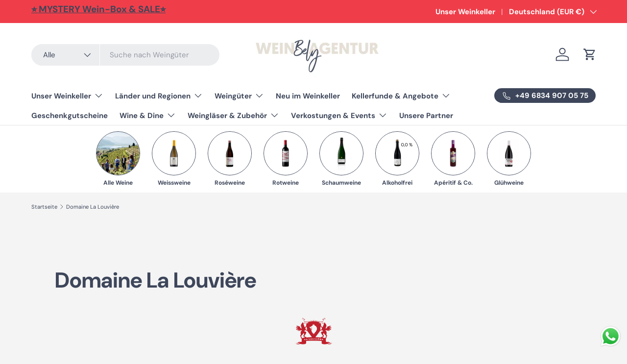

--- FILE ---
content_type: text/css
request_url: https://www.weinagentur-bely.de/cdn/shop/t/26/assets/swatches.css?v=59115747951455317221765362050
body_size: -715
content:
@charset "UTF-8";





--- FILE ---
content_type: application/javascript
request_url: https://static-bundle.aov.ai/scripttag/aov-offer.min.js?v=1770090826396
body_size: 39599
content:
(()=>{var e,t,r,o,n={5612(e,t){"use strict";function r(e){return function(e){if(Array.isArray(e))return o(e)}(e)||function(e){if("u">typeof Symbol&&null!=e[Symbol.iterator]||null!=e["@@iterator"])return Array.from(e)}(e)||function(e,t){if(e){if("string"==typeof e)return o(e,void 0);var r=Object.prototype.toString.call(e).slice(8,-1);if("Object"===r&&e.constructor&&(r=e.constructor.name),"Map"===r||"Set"===r)return Array.from(e);if("Arguments"===r||/^(?:Ui|I)nt(?:8|16|32)(?:Clamped)?Array$/.test(r))return o(e,void 0)}}(e)||function(){throw TypeError("Invalid attempt to spread non-iterable instance.\nIn order to be iterable, non-array objects must have a [Symbol.iterator]() method.")}()}function o(e,t){(null==t||t>e.length)&&(t=e.length);for(var r=0,o=Array(t);r<t;r++)o[r]=e[r];return o}Object.defineProperty(t,"__esModule",{value:!0}),t.chunk=void 0,t.chunk=function(e,t){return e.reduce(function(e,o,n){return n%t==0?[].concat(r(e),[[o]]):[].concat(r(e.slice(0,-1)),[[].concat(r(e.slice(-1)[0]),[o])])},[])}},5254(e,t){"use strict";Object.defineProperty(t,"__esModule",{value:!0}),t.delay=void 0,t.delay=function(e){return new Promise(function(t){return setTimeout(t,e)})}},691(e,t){"use strict";Object.defineProperty(t,"__esModule",{value:!0}),t.flatten=function e(t){return t.reduce(function(t,r){return t.concat(Array.isArray(r)?e(r):r)},[])}},3891(e,t){"use strict";Object.defineProperty(t,"__esModule",{value:!0}),t.formatDate=n,t.formatDateTime=function(e){var t=arguments.length>1&&void 0!==arguments[1]&&arguments[1];return t?n(new Date(e)):new Date(e).toLocaleDateString("en-US",{month:"long",day:"numeric"})},t.formatDateTimeFull=function(e){var t,n,i,a=e.date,s=e.targetTimeZone,l=void 0===s?"":s,c=e.format,u=new Date(a);""!==l&&(u=new Date(u.toLocaleString("en-US",{timeZone:l})));var d=(n=(t=u.getHours())>=12?"pm":"am",i=t>=12?"PM":"AM",t%=12,{hours:t=t||12,amPm:n,amPmUpperCase:i}),f=d.hours,_={a:d.amPm,A:d.amPmUpperCase,yyyy:u.getFullYear(),mm:("0"+(u.getMonth()+1)).slice(-2),dd:("0"+u.getDate()).slice(-2),hh:("0"+u.getHours()).slice(-2),h:("0"+f).slice(-2),min:("0"+u.getMinutes()).slice(-2),ss:("0"+u.getSeconds()).slice(-2),mmm:o[u.getMonth()],mmmm:r[u.getMonth()]};return(void 0===c?"hh:min dd/mm/yyyy":c).replace(/yyyy|mmmm|mmm|mm|dd|hh|h|min|ss|a|A/g,function(e){return _[e]})};var r=["January","February","March","April","May","June","July","August","September","October","November","December"],o=["Jan","Feb","Mar","Apr","May","Jun","Jul","Aug","Sep","Oct","Nov","Dec"];function n(e){var t=new Date(e),r=""+(t.getMonth()+1),o=""+t.getDate(),n=t.getFullYear();return r.length<2&&(r="0"+r),o.length<2&&(o="0"+o),[n,r,o].join("-")}},7251(e,t){"use strict";Object.defineProperty(t,"__esModule",{value:!0}),t.formatNumber=void 0,t.formatNumber=function(e){var t=arguments.length>1&&void 0!==arguments[1]?arguments[1]:2;return new Intl.NumberFormat().format(e.toFixed(t))}},4398(e,t){"use strict";Object.defineProperty(t,"__esModule",{value:!0}),t.formatNumberK=function(e){return Math.abs(e)>999?Math.sign(e)*(Math.abs(e)/1e3).toFixed(1)+"k":Math.sign(e)*Math.abs(e)}},9793(e,t,r){"use strict";Object.defineProperty(t,"__esModule",{value:!0});var o=r(3315);Object.keys(o).forEach(function(e){"default"===e||"__esModule"===e||e in t&&t[e]===o[e]||Object.defineProperty(t,e,{enumerable:!0,get:function(){return o[e]}})});var n=r(9456);Object.keys(n).forEach(function(e){"default"===e||"__esModule"===e||e in t&&t[e]===n[e]||Object.defineProperty(t,e,{enumerable:!0,get:function(){return n[e]}})});var i=r(4120);Object.keys(i).forEach(function(e){"default"===e||"__esModule"===e||e in t&&t[e]===i[e]||Object.defineProperty(t,e,{enumerable:!0,get:function(){return i[e]}})});var a=r(7251);Object.keys(a).forEach(function(e){"default"===e||"__esModule"===e||e in t&&t[e]===a[e]||Object.defineProperty(t,e,{enumerable:!0,get:function(){return a[e]}})});var s=r(3891);Object.keys(s).forEach(function(e){"default"===e||"__esModule"===e||e in t&&t[e]===s[e]||Object.defineProperty(t,e,{enumerable:!0,get:function(){return s[e]}})});var l=r(4398);Object.keys(l).forEach(function(e){"default"===e||"__esModule"===e||e in t&&t[e]===l[e]||Object.defineProperty(t,e,{enumerable:!0,get:function(){return l[e]}})});var c=r(7863);Object.keys(c).forEach(function(e){"default"===e||"__esModule"===e||e in t&&t[e]===c[e]||Object.defineProperty(t,e,{enumerable:!0,get:function(){return c[e]}})});var u=r(5612);Object.keys(u).forEach(function(e){"default"===e||"__esModule"===e||e in t&&t[e]===u[e]||Object.defineProperty(t,e,{enumerable:!0,get:function(){return u[e]}})});var d=r(5145);Object.keys(d).forEach(function(e){"default"===e||"__esModule"===e||e in t&&t[e]===d[e]||Object.defineProperty(t,e,{enumerable:!0,get:function(){return d[e]}})});var f=r(2936);Object.keys(f).forEach(function(e){"default"===e||"__esModule"===e||e in t&&t[e]===f[e]||Object.defineProperty(t,e,{enumerable:!0,get:function(){return f[e]}})});var _=r(4525);Object.keys(_).forEach(function(e){"default"===e||"__esModule"===e||e in t&&t[e]===_[e]||Object.defineProperty(t,e,{enumerable:!0,get:function(){return _[e]}})});var p=r(5254);Object.keys(p).forEach(function(e){"default"===e||"__esModule"===e||e in t&&t[e]===p[e]||Object.defineProperty(t,e,{enumerable:!0,get:function(){return p[e]}})});var m=r(691);Object.keys(m).forEach(function(e){"default"===e||"__esModule"===e||e in t&&t[e]===m[e]||Object.defineProperty(t,e,{enumerable:!0,get:function(){return m[e]}})})},9456(e,t){"use strict";Object.defineProperty(t,"__esModule",{value:!0}),t.isEmpty=void 0,t.isEmpty=function(e){return[Object,Array].includes((e||{}).constructor)&&!Object.entries(e||{}).length}},4525(e,t){"use strict";Object.defineProperty(t,"__esModule",{value:!0}),t.isUndefined=void 0,t.isUndefined=function(e){return void 0===e}},2936(e,t){"use strict";Object.defineProperty(t,"__esModule",{value:!0}),t.onlyUnique=function(e,t,r){return r.indexOf(e)===t}},4120(e,t){"use strict";Object.defineProperty(t,"__esModule",{value:!0}),t.pick=void 0,t.pick=function(e,t){return t.reduce(function(t,r){return e&&e.hasOwnProperty(r)&&(t[r]=e[r]),t},{})}},7863(e,t){"use strict";Object.defineProperty(t,"__esModule",{value:!0}),t.sortArrayObject=void 0,t.sortArrayObject=function(e){var t=arguments.length>1&&void 0!==arguments[1]?arguments[1]:"asc";return function(r,o){if(!r.hasOwnProperty(e)||!o.hasOwnProperty(e))return 0;var n="string"==typeof r[e]?r[e].toUpperCase():r[e],i="string"==typeof o[e]?o[e].toUpperCase():o[e],a=0;return n>i?a=1:n<i&&(a=-1),"desc"===t?-1*a:a}}},5145(e,t){"use strict";Object.defineProperty(t,"__esModule",{value:!0}),t.toOptionList=function(e){return Object.keys(e).map(function(t){return{label:e[t],value:t}})}},3315(e,t){"use strict";Object.defineProperty(t,"__esModule",{value:!0}),t.upperFirst=function(e){return e.charAt(0).toUpperCase()+e.slice(1)}},3126(e,t,r){let o=r(2149);e.exports=function(e){if("string"!=typeof e)return;let t=e.toUpperCase();if(Object.prototype.hasOwnProperty.call(o,t))return o[t]},e.exports.currencySymbolMap=o},2149(e){e.exports={AED:"د.إ",AFN:"؋",ALL:"L",AMD:"֏",ANG:"ƒ",AOA:"Kz",ARS:"$",AUD:"$",AWG:"ƒ",AZN:"₼",BAM:"KM",BBD:"$",BDT:"৳",BGN:"лв",BHD:".د.ب",BIF:"FBu",BMD:"$",BND:"$",BOB:"$b",BOV:"BOV",BRL:"R$",BSD:"$",BTC:"₿",BTN:"Nu.",BWP:"P",BYN:"Br",BYR:"Br",BZD:"BZ$",CAD:"$",CDF:"FC",CHE:"CHE",CHF:"CHF",CHW:"CHW",CLF:"CLF",CLP:"$",CNH:"\xa5",CNY:"\xa5",COP:"$",COU:"COU",CRC:"₡",CUC:"$",CUP:"₱",CVE:"$",CZK:"Kč",DJF:"Fdj",DKK:"kr",DOP:"RD$",DZD:"دج",EEK:"kr",EGP:"\xa3",ERN:"Nfk",ETB:"Br",ETH:"Ξ",EUR:"€",FJD:"$",FKP:"\xa3",GBP:"\xa3",GEL:"₾",GGP:"\xa3",GHC:"₵",GHS:"GH₵",GIP:"\xa3",GMD:"D",GNF:"FG",GTQ:"Q",GYD:"$",HKD:"$",HNL:"L",HRK:"kn",HTG:"G",HUF:"Ft",IDR:"Rp",ILS:"₪",IMP:"\xa3",INR:"₹",IQD:"ع.د",IRR:"﷼",ISK:"kr",JEP:"\xa3",JMD:"J$",JOD:"JD",JPY:"\xa5",KES:"KSh",KGS:"лв",KHR:"៛",KMF:"CF",KPW:"₩",KRW:"₩",KWD:"KD",KYD:"$",KZT:"₸",LAK:"₭",LBP:"\xa3",LKR:"₨",LRD:"$",LSL:"M",LTC:"Ł",LTL:"Lt",LVL:"Ls",LYD:"LD",MAD:"MAD",MDL:"lei",MGA:"Ar",MKD:"ден",MMK:"K",MNT:"₮",MOP:"MOP$",MRO:"UM",MRU:"UM",MUR:"₨",MVR:"Rf",MWK:"MK",MXN:"$",MXV:"MXV",MYR:"RM",MZN:"MT",NAD:"$",NGN:"₦",NIO:"C$",NOK:"kr",NPR:"₨",NZD:"$",OMR:"﷼",PAB:"B/.",PEN:"S/.",PGK:"K",PHP:"₱",PKR:"₨",PLN:"zł",PYG:"Gs",QAR:"﷼",RMB:"￥",RON:"lei",RSD:"Дин.",RUB:"₽",RWF:"R₣",SAR:"﷼",SBD:"$",SCR:"₨",SDG:"ج.س.",SEK:"kr",SGD:"S$",SHP:"\xa3",SLL:"Le",SOS:"S",SRD:"$",SSP:"\xa3",STD:"Db",STN:"Db",SVC:"$",SYP:"\xa3",SZL:"E",THB:"฿",TJS:"SM",TMT:"T",TND:"د.ت",TOP:"T$",TRL:"₤",TRY:"₺",TTD:"TT$",TVD:"$",TWD:"NT$",TZS:"TSh",UAH:"₴",UGX:"USh",USD:"$",UYI:"UYI",UYU:"$U",UYW:"UYW",UZS:"лв",VEF:"Bs",VES:"Bs.S",VND:"₫",VUV:"VT",WST:"WS$",XAF:"FCFA",XBT:"Ƀ",XCD:"$",XOF:"CFA",XPF:"₣",XSU:"Sucre",XUA:"XUA",YER:"﷼",ZAR:"R",ZMW:"ZK",ZWD:"Z$",ZWL:"$"}},1525(e,t,r){"use strict";r.r(t),r.d(t,{Children:()=>b,Component:()=>o.uA,Fragment:()=>o.FK,PureComponent:()=>_,StrictMode:()=>eo,Suspense:()=>w,SuspenseList:()=>D,__SECRET_INTERNALS_DO_NOT_USE_OR_YOU_WILL_BE_FIRED:()=>Y,cloneElement:()=>Z,createContext:()=>o.q6,createElement:()=>o.n,createFactory:()=>G,createPortal:()=>E,createRef:()=>o._3,default:()=>ei,findDOMNode:()=>ee,flushSync:()=>er,forwardRef:()=>y,hydrate:()=>M,isElement:()=>en,isFragment:()=>z,isMemo:()=>X,isValidElement:()=>J,lazy:()=>S,memo:()=>p,render:()=>N,startTransition:()=>c,unmountComponentAtNode:()=>Q,unstable_batchedUpdates:()=>et,useCallback:()=>n.hb,useContext:()=>n.NT,useDebugValue:()=>n.MN,useDeferredValue:()=>u,useEffect:()=>n.vJ,useErrorBoundary:()=>n.Md,useId:()=>n.Bi,useImperativeHandle:()=>n.Yn,useInsertionEffect:()=>f,useLayoutEffect:()=>n.Nf,useMemo:()=>n.Kr,useReducer:()=>n.WO,useRef:()=>n.li,useState:()=>n.J0,useSyncExternalStore:()=>s,useTransition:()=>d,version:()=>K});var o=r(5181),n=r(3817);function i(e,t){for(var r in t)e[r]=t[r];return e}function a(e,t){for(var r in e)if("__source"!==r&&!(r in t))return!0;for(var o in t)if("__source"!==o&&e[o]!==t[o])return!0;return!1}function s(e,t){var r=t(),o=(0,n.J0)({t:{__:r,u:t}}),i=o[0].t,a=o[1];return(0,n.Nf)(function(){i.__=r,i.u=t,l(i)&&a({t:i})},[e,r,t]),(0,n.vJ)(function(){return l(i)&&a({t:i}),e(function(){l(i)&&a({t:i})})},[e]),r}function l(e){var t=e.u,r=e.__;try{var o=t();return(r!==o||0===r&&1/r!=1/o)&&(r==r||o==o)}catch(e){return!0}}function c(e){e()}function u(e){return e}function d(){return[!1,c]}var f=n.Nf;function _(e,t){this.props=e,this.context=t}function p(e,t){function r(e){var r=this.props.ref,o=r==e.ref;return!o&&r&&(r.call?r(null):r.current=null),t?!t(this.props,e)||!o:a(this.props,e)}function n(t){return this.shouldComponentUpdate=r,(0,o.n)(e,t)}return n.displayName="Memo("+(e.displayName||e.name)+")",n.prototype.isReactComponent=!0,n.__f=!0,n}(_.prototype=new o.uA).isPureReactComponent=!0,_.prototype.shouldComponentUpdate=function(e,t){return a(this.props,e)||a(this.state,t)};var m=o.fF.__b;o.fF.__b=function(e){e.type&&e.type.__f&&e.ref&&(e.props.ref=e.ref,e.ref=null),m&&m(e)};var h="u">typeof Symbol&&Symbol.for&&Symbol.for("react.forward_ref")||3911;function y(e){function t(t){var r=i({},t);return delete r.ref,e(r,t.ref||null)}return t.$$typeof=h,t.render=t,t.prototype.isReactComponent=t.__f=!0,t.displayName="ForwardRef("+(e.displayName||e.name)+")",t}var g=function(e,t){return null==e?null:(0,o.v2)((0,o.v2)(e).map(t))},b={map:g,forEach:g,count:function(e){return e?(0,o.v2)(e).length:0},only:function(e){var t=(0,o.v2)(e);if(1!==t.length)throw"Children.only";return t[0]},toArray:o.v2},v=o.fF.__e;o.fF.__e=function(e,t,r,o){if(e.then){for(var n,i=t;i=i.__;)if((n=i.__c)&&n.__c)return null==t.__e&&(t.__e=r.__e,t.__k=r.__k),n.__c(e,t)}v(e,t,r,o)};var C=o.fF.unmount;function w(){this.__u=0,this.o=null,this.__b=null}function A(e){var t=e.__.__c;return t&&t.__a&&t.__a(e)}function S(e){var t,r,n;function i(i){if(t||(t=e()).then(function(e){r=e.default||e},function(e){n=e}),n)throw n;if(!r)throw t;return(0,o.n)(r,i)}return i.displayName="Lazy",i.__f=!0,i}function D(){this.i=null,this.l=null}o.fF.unmount=function(e){var t=e.__c;t&&t.__R&&t.__R(),t&&32&e.__u&&(e.type=null),C&&C(e)},(w.prototype=new o.uA).__c=function(e,t){var r=t.__c,o=this;null==o.o&&(o.o=[]),o.o.push(r);var n=A(o.__v),i=!1,a=function(){i||(i=!0,r.__R=null,n?n(s):s())};r.__R=a;var s=function(){if(!--o.__u){if(o.state.__a){var e,t=o.state.__a;o.__v.__k[0]=function e(t,r,o){return t&&o&&(t.__v=null,t.__k=t.__k&&t.__k.map(function(t){return e(t,r,o)}),t.__c&&t.__c.__P===r&&(t.__e&&o.appendChild(t.__e),t.__c.__e=!0,t.__c.__P=o)),t}(t,t.__c.__P,t.__c.__O)}for(o.setState({__a:o.__b=null});e=o.o.pop();)e.forceUpdate()}};o.__u++||32&t.__u||o.setState({__a:o.__b=o.__v.__k[0]}),e.then(a,a)},w.prototype.componentWillUnmount=function(){this.o=[]},w.prototype.render=function(e,t){if(this.__b){if(this.__v.__k){var r=document.createElement("div"),n=this.__v.__k[0].__c;this.__v.__k[0]=function e(t,r,o){return t&&(t.__c&&t.__c.__H&&(t.__c.__H.__.forEach(function(e){"function"==typeof e.__c&&e.__c()}),t.__c.__H=null),null!=(t=i({},t)).__c&&(t.__c.__P===o&&(t.__c.__P=r),t.__c=null),t.__k=t.__k&&t.__k.map(function(t){return e(t,r,o)})),t}(this.__b,r,n.__O=n.__P)}this.__b=null}var a=t.__a&&(0,o.n)(o.FK,null,e.fallback);return a&&(a.__u&=-33),[(0,o.n)(o.FK,null,t.__a?null:e.children),a]};var P=function(e,t,r){if(++r[1]===r[0]&&e.l.delete(t),e.props.revealOrder&&("t"!==e.props.revealOrder[0]||!e.l.size))for(r=e.i;r;){for(;r.length>3;)r.pop()();if(r[1]<r[0])break;e.i=r=r[2]}};function T(e){return this.getChildContext=function(){return e.context},e.children}function O(e){var t=this,r=e.h;t.componentWillUnmount=function(){(0,o.XX)(null,t.v),t.v=null,t.h=null},t.h&&t.h!==r&&t.componentWillUnmount(),t.v||(t.h=r,t.v={nodeType:1,parentNode:r,childNodes:[],contains:function(){return!0},appendChild:function(e){this.childNodes.push(e),t.h.appendChild(e)},insertBefore:function(e,r){this.childNodes.push(e),t.h.insertBefore(e,r)},removeChild:function(e){this.childNodes.splice(this.childNodes.indexOf(e)>>>1,1),t.h.removeChild(e)}}),(0,o.XX)((0,o.n)(T,{context:t.context},e.__v),t.v)}function E(e,t){var r=(0,o.n)(O,{__v:e,h:t});return r.containerInfo=t,r}(D.prototype=new o.uA).__a=function(e){var t=this,r=A(t.__v),o=t.l.get(e);return o[0]++,function(n){var i=function(){t.props.revealOrder?(o.push(n),P(t,e,o)):n()};r?r(i):i()}},D.prototype.render=function(e){this.i=null,this.l=new Map;var t=(0,o.v2)(e.children);e.revealOrder&&"b"===e.revealOrder[0]&&t.reverse();for(var r=t.length;r--;)this.l.set(t[r],this.i=[1,0,this.i]);return e.children},D.prototype.componentDidUpdate=D.prototype.componentDidMount=function(){var e=this;this.l.forEach(function(t,r){P(e,r,t)})};var k="u">typeof Symbol&&Symbol.for&&Symbol.for("react.element")||60103,L=/^(?:accent|alignment|arabic|baseline|cap|clip(?!PathU)|color|dominant|fill|flood|font|glyph(?!R)|horiz|image(!S)|letter|lighting|marker(?!H|W|U)|overline|paint|pointer|shape|stop|strikethrough|stroke|text(?!L)|transform|underline|unicode|units|v|vector|vert|word|writing|x(?!C))[A-Z]/,x=/^on(Ani|Tra|Tou|BeforeInp|Compo)/,B=/[A-Z0-9]/g,F="u">typeof document;function N(e,t,r){return null==t.__k&&(t.textContent=""),(0,o.XX)(e,t),"function"==typeof r&&r(),e?e.__c:null}function M(e,t,r){return(0,o.Qv)(e,t),"function"==typeof r&&r(),e?e.__c:null}o.uA.prototype.isReactComponent={},["componentWillMount","componentWillReceiveProps","componentWillUpdate"].forEach(function(e){Object.defineProperty(o.uA.prototype,e,{configurable:!0,get:function(){return this["UNSAFE_"+e]},set:function(t){Object.defineProperty(this,e,{configurable:!0,writable:!0,value:t})}})});var U=o.fF.event;function I(){}function V(){return this.cancelBubble}function j(){return this.defaultPrevented}o.fF.event=function(e){return U&&(e=U(e)),e.persist=I,e.isPropagationStopped=V,e.isDefaultPrevented=j,e.nativeEvent=e};var R,$={enumerable:!1,configurable:!0,get:function(){return this.class}},q=o.fF.vnode;o.fF.vnode=function(e){"string"==typeof e.type&&function(e){var t=e.props,r=e.type,n={},i=-1===r.indexOf("-");for(var a in t){var s=t[a];if(!("value"===a&&"defaultValue"in t&&null==s||F&&"children"===a&&"noscript"===r||"class"===a||"className"===a)){var l,c=a.toLowerCase();"defaultValue"===a&&"value"in t&&null==t.value?a="value":"download"===a&&!0===s?s="":"translate"===c&&"no"===s?s=!1:"o"===c[0]&&"n"===c[1]?"ondoubleclick"===c?a="ondblclick":"onchange"!==c||"input"!==r&&"textarea"!==r||(l=t.type,("u">typeof Symbol&&"symbol"==typeof Symbol()?/fil|che|rad/:/fil|che|ra/).test(l))?"onfocus"===c?a="onfocusin":"onblur"===c?a="onfocusout":x.test(a)&&(a=c):c=a="oninput":i&&L.test(a)?a=a.replace(B,"-$&").toLowerCase():null===s&&(s=void 0),"oninput"===c&&n[a=c]&&(a="oninputCapture"),n[a]=s}}"select"==r&&n.multiple&&Array.isArray(n.value)&&(n.value=(0,o.v2)(t.children).forEach(function(e){e.props.selected=-1!=n.value.indexOf(e.props.value)})),"select"==r&&null!=n.defaultValue&&(n.value=(0,o.v2)(t.children).forEach(function(e){e.props.selected=n.multiple?-1!=n.defaultValue.indexOf(e.props.value):n.defaultValue==e.props.value})),t.class&&!t.className?(n.class=t.class,Object.defineProperty(n,"className",$)):(t.className&&!t.class||t.class&&t.className)&&(n.class=n.className=t.className),e.props=n}(e),e.$$typeof=k,q&&q(e)};var W=o.fF.__r;o.fF.__r=function(e){W&&W(e),R=e.__c};var H=o.fF.diffed;o.fF.diffed=function(e){H&&H(e);var t=e.props,r=e.__e;null!=r&&"textarea"===e.type&&"value"in t&&t.value!==r.value&&(r.value=null==t.value?"":t.value),R=null};var Y={ReactCurrentDispatcher:{current:{readContext:function(e){return R.__n[e.__c].props.value},useCallback:n.hb,useContext:n.NT,useDebugValue:n.MN,useDeferredValue:u,useEffect:n.vJ,useId:n.Bi,useImperativeHandle:n.Yn,useInsertionEffect:f,useLayoutEffect:n.Nf,useMemo:n.Kr,useReducer:n.WO,useRef:n.li,useState:n.J0,useSyncExternalStore:s,useTransition:d}}},K="18.3.1";function G(e){return o.n.bind(null,e)}function J(e){return!!e&&e.$$typeof===k}function z(e){return J(e)&&e.type===o.FK}function X(e){return!!e&&!!e.displayName&&("string"==typeof e.displayName||e.displayName instanceof String)&&e.displayName.startsWith("Memo(")}function Z(e){return J(e)?o.Ob.apply(null,arguments):e}function Q(e){return!!e.__k&&((0,o.XX)(null,e),!0)}function ee(e){return e&&(e.base||1===e.nodeType&&e)||null}var et=function(e,t){return e(t)},er=function(e,t){return e(t)},eo=o.FK,en=J,ei={useState:n.J0,useId:n.Bi,useReducer:n.WO,useEffect:n.vJ,useLayoutEffect:n.Nf,useInsertionEffect:f,useTransition:d,useDeferredValue:u,useSyncExternalStore:s,startTransition:c,useRef:n.li,useImperativeHandle:n.Yn,useMemo:n.Kr,useCallback:n.hb,useContext:n.NT,useDebugValue:n.MN,version:"18.3.1",Children:b,render:N,hydrate:M,unmountComponentAtNode:Q,createPortal:E,createElement:o.n,createContext:o.q6,createFactory:G,cloneElement:Z,createRef:o._3,Fragment:o.FK,isValidElement:J,isElement:en,isFragment:z,isMemo:X,findDOMNode:ee,Component:o.uA,PureComponent:_,memo:p,forwardRef:y,flushSync:er,unstable_batchedUpdates:et,StrictMode:eo,Suspense:w,SuspenseList:D,lazy:S,__SECRET_INTERNALS_DO_NOT_USE_OR_YOU_WILL_BE_FIRED:Y}},5181(e,t,r){"use strict";r.d(t,{FK:()=>S,Ob:()=>V,Qv:()=>I,XX:()=>U,_3:()=>A,fF:()=>n,h:()=>C,n:()=>C,q6:()=>j,uA:()=>D,v2:()=>function e(t,r){return r=r||[],null==t||"boolean"==typeof t||(g(t)?t.some(function(t){e(t,r)}):r.push(t)),r}});var o,n,i,a,s,l,c,u,d,f,_,p,m={},h=[],y=/acit|ex(?:s|g|n|p|$)|rph|grid|ows|mnc|ntw|ine[ch]|zoo|^ord|itera/i,g=Array.isArray;function b(e,t){for(var r in t)e[r]=t[r];return e}function v(e){e&&e.parentNode&&e.parentNode.removeChild(e)}function C(e,t,r){var n,i,a,s={};for(a in t)"key"==a?n=t[a]:"ref"==a?i=t[a]:s[a]=t[a];if(arguments.length>2&&(s.children=arguments.length>3?o.call(arguments,2):r),"function"==typeof e&&null!=e.defaultProps)for(a in e.defaultProps)void 0===s[a]&&(s[a]=e.defaultProps[a]);return w(e,s,n,i,null)}function w(e,t,r,o,a){var s={type:e,props:t,key:r,ref:o,__k:null,__:null,__b:0,__e:null,__c:null,constructor:void 0,__v:null==a?++i:a,__i:-1,__u:0};return null==a&&null!=n.vnode&&n.vnode(s),s}function A(){return{current:null}}function S(e){return e.children}function D(e,t){this.props=e,this.context=t}function P(e,t){if(null==t)return e.__?P(e.__,e.__i+1):null;for(var r;t<e.__k.length;t++)if(null!=(r=e.__k[t])&&null!=r.__e)return r.__e;return"function"==typeof e.type?P(e):null}function T(e){(!e.__d&&(e.__d=!0)&&a.push(e)&&!O.__r++||s!==n.debounceRendering)&&((s=n.debounceRendering)||l)(O)}function O(){for(var e,t,r,o,i,s,l=1;a.length;)a.length>l&&a.sort(c),e=a.shift(),l=a.length,e.__d&&(t=void 0,o=(r=e.__v).__e,i=[],s=[],e.__P&&((t=b({},r)).__v=r.__v+1,n.vnode&&n.vnode(t),B(e.__P,t,r,e.__n,e.__P.namespaceURI,32&r.__u?[o]:null,i,null==o?P(r):o,!!(32&r.__u),s),t.__v=r.__v,t.__.__k[t.__i]=t,F(i,t,s),t.__e!=o&&function e(t){var r,o;if(null!=(t=t.__)&&null!=t.__c){for(t.__e=t.__c.base=null,r=0;r<t.__k.length;r++)if(null!=(o=t.__k[r])&&null!=o.__e){t.__e=t.__c.base=o.__e;break}return e(t)}}(t)));O.__r=0}function E(e,t,r,o,i,a,s,l,c,u,d){var f,_,p,y,b,C,A=o&&o.__k||h,D=t.length;for(c=function(e,t,r,o,i){var a,s,l,c,u,d=r.length,f=d,_=0;for(e.__k=Array(i),a=0;a<i;a++)null!=(s=t[a])&&"boolean"!=typeof s&&"function"!=typeof s?(c=a+_,(s=e.__k[a]="string"==typeof s||"number"==typeof s||"bigint"==typeof s||s.constructor==String?w(null,s,null,null,null):g(s)?w(S,{children:s},null,null,null):void 0===s.constructor&&s.__b>0?w(s.type,s.props,s.key,s.ref?s.ref:null,s.__v):s).__=e,s.__b=e.__b+1,l=null,-1!==(u=s.__i=function(e,t,r,o){var n,i,a=e.key,s=e.type,l=t[r];if(null===l&&null==e.key||l&&a==l.key&&s===l.type&&0==(2&l.__u))return r;if(o>+(null!=l&&0==(2&l.__u)))for(n=r-1,i=r+1;n>=0||i<t.length;){if(n>=0){if((l=t[n])&&0==(2&l.__u)&&a==l.key&&s===l.type)return n;n--}if(i<t.length){if((l=t[i])&&0==(2&l.__u)&&a==l.key&&s===l.type)return i;i++}}return -1}(s,r,c,f))&&(f--,(l=r[u])&&(l.__u|=2)),null==l||null===l.__v?(-1==u&&(i>d?_--:i<d&&_++),"function"!=typeof s.type&&(s.__u|=4)):u!=c&&(u==c-1?_--:u==c+1?_++:(u>c?_--:_++,s.__u|=4))):e.__k[a]=null;if(f)for(a=0;a<d;a++)null!=(l=r[a])&&0==(2&l.__u)&&(l.__e==o&&(o=P(l)),function e(t,r,o){var i,a;if(n.unmount&&n.unmount(t),(i=t.ref)&&(i.current&&i.current!==t.__e||N(i,null,r)),null!=(i=t.__c)){if(i.componentWillUnmount)try{i.componentWillUnmount()}catch(e){n.__e(e,r)}i.base=i.__P=null}if(i=t.__k)for(a=0;a<i.length;a++)i[a]&&e(i[a],r,o||"function"!=typeof t.type);o||v(t.__e),t.__c=t.__=t.__e=void 0}(l,l));return o}(r,t,A,c,D),f=0;f<D;f++)null!=(p=r.__k[f])&&(_=-1===p.__i?m:A[p.__i]||m,p.__i=f,C=B(e,p,_,i,a,s,l,c,u,d),y=p.__e,p.ref&&_.ref!=p.ref&&(_.ref&&N(_.ref,null,p),d.push(p.ref,p.__c||y,p)),null==b&&null!=y&&(b=y),4&p.__u||_.__k===p.__k?c=function e(t,r,o){var n,i;if("function"==typeof t.type){for(n=t.__k,i=0;n&&i<n.length;i++)n[i]&&(n[i].__=t,r=e(n[i],r,o));return r}t.__e!=r&&(r&&t.type&&!o.contains(r)&&(r=P(t)),o.insertBefore(t.__e,r||null),r=t.__e);do r=r&&r.nextSibling;while(null!=r&&8==r.nodeType);return r}(p,c,e):"function"==typeof p.type&&void 0!==C?c=C:y&&(c=y.nextSibling),p.__u&=-7);return r.__e=b,c}function k(e,t,r){"-"==t[0]?e.setProperty(t,null==r?"":r):e[t]=null==r?"":"number"!=typeof r||y.test(t)?r:r+"px"}function L(e,t,r,o,n){var i;e:if("style"==t)if("string"==typeof r)e.style.cssText=r;else{if("string"==typeof o&&(e.style.cssText=o=""),o)for(t in o)r&&t in r||k(e.style,t,"");if(r)for(t in r)o&&r[t]===o[t]||k(e.style,t,r[t])}else if("o"==t[0]&&"n"==t[1])i=t!=(t=t.replace(u,"$1")),t=t.toLowerCase()in e||"onFocusOut"==t||"onFocusIn"==t?t.toLowerCase().slice(2):t.slice(2),e.l||(e.l={}),e.l[t+i]=r,r?o?r.t=o.t:(r.t=d,e.addEventListener(t,i?_:f,i)):e.removeEventListener(t,i?_:f,i);else{if("http://www.w3.org/2000/svg"==n)t=t.replace(/xlink(H|:h)/,"h").replace(/sName$/,"s");else if("width"!=t&&"height"!=t&&"href"!=t&&"list"!=t&&"form"!=t&&"tabIndex"!=t&&"download"!=t&&"rowSpan"!=t&&"colSpan"!=t&&"role"!=t&&"popover"!=t&&t in e)try{e[t]=null==r?"":r;break e}catch(e){}"function"==typeof r||(null==r||!1===r&&"-"!=t[4]?e.removeAttribute(t):e.setAttribute(t,"popover"==t&&1==r?"":r))}}function x(e){return function(t){if(this.l){var r=this.l[t.type+e];if(null==t.u)t.u=d++;else if(t.u<r.t)return;return r(n.event?n.event(t):t)}}}function B(e,t,r,i,a,s,l,c,u,d){var f,_,p,h,y,C,w,A,T,O,k,x,B,F,N,U,I,V=t.type;if(void 0!==t.constructor)return null;128&r.__u&&(u=!!(32&r.__u),s=[c=t.__e=r.__e]),(f=n.__b)&&f(t);e:if("function"==typeof V)try{if(A=t.props,T="prototype"in V&&V.prototype.render,O=(f=V.contextType)&&i[f.__c],k=f?O?O.props.value:f.__:i,r.__c?w=(_=t.__c=r.__c).__=_.__E:(T?t.__c=_=new V(A,k):(t.__c=_=new D(A,k),_.constructor=V,_.render=M),O&&O.sub(_),_.props=A,_.state||(_.state={}),_.context=k,_.__n=i,p=_.__d=!0,_.__h=[],_._sb=[]),T&&null==_.__s&&(_.__s=_.state),T&&null!=V.getDerivedStateFromProps&&(_.__s==_.state&&(_.__s=b({},_.__s)),b(_.__s,V.getDerivedStateFromProps(A,_.__s))),h=_.props,y=_.state,_.__v=t,p)T&&null==V.getDerivedStateFromProps&&null!=_.componentWillMount&&_.componentWillMount(),T&&null!=_.componentDidMount&&_.__h.push(_.componentDidMount);else{if(T&&null==V.getDerivedStateFromProps&&A!==h&&null!=_.componentWillReceiveProps&&_.componentWillReceiveProps(A,k),!_.__e&&(null!=_.shouldComponentUpdate&&!1===_.shouldComponentUpdate(A,_.__s,k)||t.__v==r.__v)){for(t.__v!=r.__v&&(_.props=A,_.state=_.__s,_.__d=!1),t.__e=r.__e,t.__k=r.__k,t.__k.some(function(e){e&&(e.__=t)}),x=0;x<_._sb.length;x++)_.__h.push(_._sb[x]);_._sb=[],_.__h.length&&l.push(_);break e}null!=_.componentWillUpdate&&_.componentWillUpdate(A,_.__s,k),T&&null!=_.componentDidUpdate&&_.__h.push(function(){_.componentDidUpdate(h,y,C)})}if(_.context=k,_.props=A,_.__P=e,_.__e=!1,B=n.__r,F=0,T){for(_.state=_.__s,_.__d=!1,B&&B(t),f=_.render(_.props,_.state,_.context),N=0;N<_._sb.length;N++)_.__h.push(_._sb[N]);_._sb=[]}else do _.__d=!1,B&&B(t),f=_.render(_.props,_.state,_.context),_.state=_.__s;while(_.__d&&++F<25);_.state=_.__s,null!=_.getChildContext&&(i=b(b({},i),_.getChildContext())),T&&!p&&null!=_.getSnapshotBeforeUpdate&&(C=_.getSnapshotBeforeUpdate(h,y)),U=f,null!=f&&f.type===S&&null==f.key&&(U=function e(t){return"object"!=typeof t||null==t?t:g(t)?t.map(e):b({},t)}(f.props.children)),c=E(e,g(U)?U:[U],t,r,i,a,s,l,c,u,d),_.base=t.__e,t.__u&=-161,_.__h.length&&l.push(_),w&&(_.__E=_.__=null)}catch(e){if(t.__v=null,u||null!=s)if(e.then){for(t.__u|=u?160:128;c&&8==c.nodeType&&c.nextSibling;)c=c.nextSibling;s[s.indexOf(c)]=null,t.__e=c}else for(I=s.length;I--;)v(s[I]);else t.__e=r.__e,t.__k=r.__k;n.__e(e,t,r)}else null==s&&t.__v==r.__v?(t.__k=r.__k,t.__e=r.__e):c=t.__e=function(e,t,r,i,a,s,l,c,u){var d,f,_,p,h,y,b,C=r.props,w=t.props,A=t.type;if("svg"==A?a="http://www.w3.org/2000/svg":"math"==A?a="http://www.w3.org/1998/Math/MathML":a||(a="http://www.w3.org/1999/xhtml"),null!=s){for(d=0;d<s.length;d++)if((h=s[d])&&"setAttribute"in h==!!A&&(A?h.localName==A:3==h.nodeType)){e=h,s[d]=null;break}}if(null==e){if(null==A)return document.createTextNode(w);e=document.createElementNS(a,A,w.is&&w),c&&(n.__m&&n.__m(t,s),c=!1),s=null}if(null===A)C===w||c&&e.data===w||(e.data=w);else{if(s=s&&o.call(e.childNodes),C=r.props||m,!c&&null!=s)for(C={},d=0;d<e.attributes.length;d++)C[(h=e.attributes[d]).name]=h.value;for(d in C)if(h=C[d],"children"==d);else if("dangerouslySetInnerHTML"==d)_=h;else if(!(d in w)){if("value"==d&&"defaultValue"in w||"checked"==d&&"defaultChecked"in w)continue;L(e,d,null,h,a)}for(d in w)h=w[d],"children"==d?p=h:"dangerouslySetInnerHTML"==d?f=h:"value"==d?y=h:"checked"==d?b=h:c&&"function"!=typeof h||C[d]===h||L(e,d,h,C[d],a);if(f)c||_&&(f.__html===_.__html||f.__html===e.innerHTML)||(e.innerHTML=f.__html),t.__k=[];else if(_&&(e.innerHTML=""),E("template"===t.type?e.content:e,g(p)?p:[p],t,r,i,"foreignObject"==A?"http://www.w3.org/1999/xhtml":a,s,l,s?s[0]:r.__k&&P(r,0),c,u),null!=s)for(d=s.length;d--;)v(s[d]);c||(d="value","progress"==A&&null==y?e.removeAttribute("value"):void 0===y||y===e[d]&&("progress"!=A||y)&&("option"!=A||y===C[d])||L(e,d,y,C[d],a),d="checked",void 0!==b&&b!==e[d]&&L(e,d,b,C[d],a))}return e}(r.__e,t,r,i,a,s,l,u,d);return(f=n.diffed)&&f(t),128&t.__u?void 0:c}function F(e,t,r){for(var o=0;o<r.length;o++)N(r[o],r[++o],r[++o]);n.__c&&n.__c(t,e),e.some(function(t){try{e=t.__h,t.__h=[],e.some(function(e){e.call(t)})}catch(e){n.__e(e,t.__v)}})}function N(e,t,r){try{if("function"==typeof e){var o="function"==typeof e.__u;o&&e.__u(),o&&null==t||(e.__u=e(t))}else e.current=t}catch(e){n.__e(e,r)}}function M(e,t,r){return this.constructor(e,r)}function U(e,t,r){var i,a,s,l;t==document&&(t=document.documentElement),n.__&&n.__(e,t),a=(i="function"==typeof r)?null:r&&r.__k||t.__k,s=[],l=[],B(t,e=(!i&&r||t).__k=C(S,null,[e]),a||m,m,t.namespaceURI,!i&&r?[r]:a?null:t.firstChild?o.call(t.childNodes):null,s,!i&&r?r:a?a.__e:t.firstChild,i,l),F(s,e,l)}function I(e,t){U(e,t,I)}function V(e,t,r){var n,i,a,s,l=b({},e.props);for(a in e.type&&e.type.defaultProps&&(s=e.type.defaultProps),t)"key"==a?n=t[a]:"ref"==a?i=t[a]:l[a]=void 0===t[a]&&void 0!==s?s[a]:t[a];return arguments.length>2&&(l.children=arguments.length>3?o.call(arguments,2):r),w(e.type,l,n||e.key,i||e.ref,null)}function j(e){function t(e){var r,o;return this.getChildContext||(r=new Set,(o={})[t.__c]=this,this.getChildContext=function(){return o},this.componentWillUnmount=function(){r=null},this.shouldComponentUpdate=function(e){this.props.value!==e.value&&r.forEach(function(e){e.__e=!0,T(e)})},this.sub=function(e){r.add(e);var t=e.componentWillUnmount;e.componentWillUnmount=function(){r&&r.delete(e),t&&t.call(e)}}),e.children}return t.__c="__cC"+p++,t.__=e,t.Provider=t.__l=(t.Consumer=function(e,t){return e.children(t)}).contextType=t,t}o=h.slice,n={__e:function(e,t,r,o){for(var n,i,a;t=t.__;)if((n=t.__c)&&!n.__)try{if((i=n.constructor)&&null!=i.getDerivedStateFromError&&(n.setState(i.getDerivedStateFromError(e)),a=n.__d),null!=n.componentDidCatch&&(n.componentDidCatch(e,o||{}),a=n.__d),a)return n.__E=n}catch(t){e=t}throw e}},i=0,D.prototype.setState=function(e,t){var r;r=null!=this.__s&&this.__s!==this.state?this.__s:this.__s=b({},this.state),"function"==typeof e&&(e=e(b({},r),this.props)),e&&b(r,e),null!=e&&this.__v&&(t&&this._sb.push(t),T(this))},D.prototype.forceUpdate=function(e){this.__v&&(this.__e=!0,e&&this.__h.push(e),T(this))},D.prototype.render=S,a=[],l="function"==typeof Promise?Promise.prototype.then.bind(Promise.resolve()):setTimeout,c=function(e,t){return e.__v.__b-t.__v.__b},O.__r=0,u=/(PointerCapture)$|Capture$/i,d=0,f=x(!1),_=x(!0),p=0},3817(e,t,r){"use strict";r.d(t,{Bi:()=>E,J0:()=>g,Kr:()=>S,MN:()=>T,Md:()=>O,NT:()=>P,Nf:()=>C,WO:()=>b,Yn:()=>A,hb:()=>D,li:()=>w,vJ:()=>v});var o,n,i,a,s=r(5181),l=0,c=[],u=s.fF,d=u.__b,f=u.__r,_=u.diffed,p=u.__c,m=u.unmount,h=u.__;function y(e,t){u.__h&&u.__h(n,e,l||t),l=0;var r=n.__H||(n.__H={__:[],__h:[]});return e>=r.__.length&&r.__.push({}),r.__[e]}function g(e){return l=1,b(N,e)}function b(e,t,r){var i=y(o++,2);if(i.t=e,!i.__c&&(i.__=[r?r(t):N(void 0,t),function(e){var t=i.__N?i.__N[0]:i.__[0],r=i.t(t,e);t!==r&&(i.__N=[r,i.__[1]],i.__c.setState({}))}],i.__c=n,!n.__f)){var a=function(e,t,r){if(!i.__c.__H)return!0;var o=i.__c.__H.__.filter(function(e){return!!e.__c});if(o.every(function(e){return!e.__N}))return!s||s.call(this,e,t,r);var n=i.__c.props!==e;return o.forEach(function(e){if(e.__N){var t=e.__[0];e.__=e.__N,e.__N=void 0,t!==e.__[0]&&(n=!0)}}),s&&s.call(this,e,t,r)||n};n.__f=!0;var s=n.shouldComponentUpdate,l=n.componentWillUpdate;n.componentWillUpdate=function(e,t,r){if(this.__e){var o=s;s=void 0,a(e,t,r),s=o}l&&l.call(this,e,t,r)},n.shouldComponentUpdate=a}return i.__N||i.__}function v(e,t){var r=y(o++,3);!u.__s&&F(r.__H,t)&&(r.__=e,r.u=t,n.__H.__h.push(r))}function C(e,t){var r=y(o++,4);!u.__s&&F(r.__H,t)&&(r.__=e,r.u=t,n.__h.push(r))}function w(e){return l=5,S(function(){return{current:e}},[])}function A(e,t,r){l=6,C(function(){if("function"==typeof e){var r=e(t());return function(){e(null),r&&"function"==typeof r&&r()}}if(e)return e.current=t(),function(){return e.current=null}},null==r?r:r.concat(e))}function S(e,t){var r=y(o++,7);return F(r.__H,t)&&(r.__=e(),r.__H=t,r.__h=e),r.__}function D(e,t){return l=8,S(function(){return e},t)}function P(e){var t=n.context[e.__c],r=y(o++,9);return r.c=e,t?(null==r.__&&(r.__=!0,t.sub(n)),t.props.value):e.__}function T(e,t){u.useDebugValue&&u.useDebugValue(t?t(e):e)}function O(e){var t=y(o++,10),r=g();return t.__=e,n.componentDidCatch||(n.componentDidCatch=function(e,o){t.__&&t.__(e,o),r[1](e)}),[r[0],function(){r[1](void 0)}]}function E(){var e=y(o++,11);if(!e.__){for(var t=n.__v;null!==t&&!t.__m&&null!==t.__;)t=t.__;var r=t.__m||(t.__m=[0,0]);e.__="P"+r[0]+"-"+r[1]++}return e.__}function k(){for(var e;e=c.shift();)if(e.__P&&e.__H)try{e.__H.__h.forEach(x),e.__H.__h.forEach(B),e.__H.__h=[]}catch(t){e.__H.__h=[],u.__e(t,e.__v)}}u.__b=function(e){n=null,d&&d(e)},u.__=function(e,t){e&&t.__k&&t.__k.__m&&(e.__m=t.__k.__m),h&&h(e,t)},u.__r=function(e){f&&f(e),o=0;var t=(n=e.__c).__H;t&&(i===n?(t.__h=[],n.__h=[],t.__.forEach(function(e){e.__N&&(e.__=e.__N),e.u=e.__N=void 0})):(t.__h.forEach(x),t.__h.forEach(B),t.__h=[],o=0)),i=n},u.diffed=function(e){_&&_(e);var t=e.__c;t&&t.__H&&(t.__H.__h.length&&(1!==c.push(t)&&a===u.requestAnimationFrame||((a=u.requestAnimationFrame)||function(e){var t,r=function(){clearTimeout(o),L&&cancelAnimationFrame(t),setTimeout(e)},o=setTimeout(r,100);L&&(t=requestAnimationFrame(r))})(k)),t.__H.__.forEach(function(e){e.u&&(e.__H=e.u),e.u=void 0})),i=n=null},u.__c=function(e,t){t.some(function(e){try{e.__h.forEach(x),e.__h=e.__h.filter(function(e){return!e.__||B(e)})}catch(r){t.some(function(e){e.__h&&(e.__h=[])}),t=[],u.__e(r,e.__v)}}),p&&p(e,t)},u.unmount=function(e){m&&m(e);var t,r=e.__c;r&&r.__H&&(r.__H.__.forEach(function(e){try{x(e)}catch(e){t=e}}),r.__H=void 0,t&&u.__e(t,r.__v))};var L="function"==typeof requestAnimationFrame;function x(e){var t=n,r=e.__c;"function"==typeof r&&(e.__c=void 0,r()),n=t}function B(e){var t=n;e.__c=e.__(),n=t}function F(e,t){return!e||e.length!==t.length||t.some(function(t,r){return t!==e[r]})}function N(e,t){return"function"==typeof t?t(e):t}},9028(e,t,r){"use strict";r.d(t,{FD:()=>i,FK:()=>o.FK,Y:()=>i});var o=r(5181),n=0;function i(e,t,r,i,a,s){t||(t={});var l,c,u=t;if("ref"in u)for(c in u={},t)"ref"==c?l=t[c]:u[c]=t[c];var d={type:e,props:u,key:r,ref:l,__k:null,__:null,__b:0,__e:null,__c:null,constructor:void 0,__v:--n,__i:-1,__u:0,__source:a,__self:s};if("function"==typeof e&&(l=e.defaultProps))for(c in l)void 0===u[c]&&(u[c]=l[c]);return o.fF.vnode&&o.fF.vnode(d),d}},6999(e,t,r){"use strict";var o=r(6848);function n(){}function i(){}i.resetWarningCache=n,e.exports=function(){function e(e,t,r,n,i,a){if(a!==o){var s=Error("Calling PropTypes validators directly is not supported by the `prop-types` package. Use PropTypes.checkPropTypes() to call them. Read more at http://fb.me/use-check-prop-types");throw s.name="Invariant Violation",s}}function t(){return e}e.isRequired=e;var r={array:e,bigint:e,bool:e,func:e,number:e,object:e,string:e,symbol:e,any:e,arrayOf:t,element:e,elementType:e,instanceOf:t,node:e,objectOf:t,oneOf:t,oneOfType:t,shape:t,exact:t,checkPropTypes:i,resetWarningCache:n};return r.PropTypes=r,r}},9067(e,t,r){e.exports=r(6999)()},6848(e){"use strict";e.exports="SECRET_DO_NOT_PASS_THIS_OR_YOU_WILL_BE_FIRED"},7016(e,t,r){"use strict";r.d(t,{A:()=>s});var o=r(1601),n=r.n(o),i=r(6314),a=r.n(i)()(n());a.push([e.id,".Avada_Bundle__OuterWrapper{position:fixed;width:100%;height:100%;top:0;left:0;right:0;bottom:0;background-color:rgba(0,0,0,.5);z-index:999999999999999;scroll-behavior:smooth}.Avada_Bundle__Desktop{position:fixed;z-index:9999999;left:50%;top:50%;transform:translate(-50%, -50%)}.Avada_Bundle__Mobile{z-index:9999999;bottom:0px;width:100%}.Avada_Bundle__Footer{font-size:14px;height:37px;text-align:right;padding-right:8px;position:absolute;bottom:5px;right:20px}.Avada_Bundle__Footer p{font-weight:bold}.Avada_Bundle__Footer a{text-decoration:none;cursor:pointer;color:#2b72fd}.Avada_Bundle__Footer a:hover{color:#2b72fd}",""]);let s=a},6314(e){"use strict";e.exports=function(e){var t=[];return t.toString=function(){return this.map(function(t){var r="",o=void 0!==t[5];return t[4]&&(r+="@supports (".concat(t[4],") {")),t[2]&&(r+="@media ".concat(t[2]," {")),o&&(r+="@layer".concat(t[5].length>0?" ".concat(t[5]):""," {")),r+=e(t),o&&(r+="}"),t[2]&&(r+="}"),t[4]&&(r+="}"),r}).join("")},t.i=function(e,r,o,n,i){"string"==typeof e&&(e=[[null,e,void 0]]);var a={};if(o)for(var s=0;s<this.length;s++){var l=this[s][0];null!=l&&(a[l]=!0)}for(var c=0;c<e.length;c++){var u=[].concat(e[c]);o&&a[u[0]]||(void 0!==i&&(void 0===u[5]||(u[1]="@layer".concat(u[5].length>0?" ".concat(u[5]):""," {").concat(u[1],"}")),u[5]=i),r&&(u[2]&&(u[1]="@media ".concat(u[2]," {").concat(u[1],"}")),u[2]=r),n&&(u[4]?(u[1]="@supports (".concat(u[4],") {").concat(u[1],"}"),u[4]=n):u[4]="".concat(n)),t.push(u))}},t}},1601(e){"use strict";e.exports=function(e){return e[1]}},7725(e,t,r){"use strict";r.r(t),r.d(t,{default:()=>y});var o=r(5072),n=r.n(o),i=r(7825),a=r.n(i),s=r(7659),l=r.n(s),c=r(5056),u=r.n(c),d=r(540),f=r.n(d),_=r(1113),p=r.n(_),m=r(7016),h={};h.styleTagTransform=p(),h.setAttributes=u(),h.insert=l().bind(null,"head"),h.domAPI=a(),h.insertStyleElement=f(),n()(m.A,h);let y=m.A&&m.A.locals?m.A.locals:void 0},5072(e){"use strict";var t=[];function r(e){for(var r=-1,o=0;o<t.length;o++)if(t[o].identifier===e){r=o;break}return r}function o(e,o){for(var n={},i=[],a=0;a<e.length;a++){var s=e[a],l=o.base?s[0]+o.base:s[0],c=n[l]||0,u="".concat(l," ").concat(c);n[l]=c+1;var d=r(u),f={css:s[1],media:s[2],sourceMap:s[3],supports:s[4],layer:s[5]};if(-1!==d)t[d].references++,t[d].updater(f);else{var _=function(e,t){var r=t.domAPI(t);return r.update(e),function(t){t?(t.css!==e.css||t.media!==e.media||t.sourceMap!==e.sourceMap||t.supports!==e.supports||t.layer!==e.layer)&&r.update(e=t):r.remove()}}(f,o);o.byIndex=a,t.splice(a,0,{identifier:u,updater:_,references:1})}i.push(u)}return i}e.exports=function(e,n){var i=o(e=e||[],n=n||{});return function(e){e=e||[];for(var a=0;a<i.length;a++){var s=r(i[a]);t[s].references--}for(var l=o(e,n),c=0;c<i.length;c++){var u=r(i[c]);0===t[u].references&&(t[u].updater(),t.splice(u,1))}i=l}}},7659(e){"use strict";var t={};e.exports=function(e,r){var o=function(e){if(void 0===t[e]){var r=document.querySelector(e);if(window.HTMLIFrameElement&&r instanceof window.HTMLIFrameElement)try{r=r.contentDocument.head}catch(e){r=null}t[e]=r}return t[e]}(e);if(!o)throw Error("Couldn't find a style target. This probably means that the value for the 'insert' parameter is invalid.");o.appendChild(r)}},540(e){"use strict";e.exports=function(e){var t=document.createElement("style");return e.setAttributes(t,e.attributes),e.insert(t,e.options),t}},5056(e,t,r){"use strict";e.exports=function(e){var t=r.nc;t&&e.setAttribute("nonce",t)}},7825(e){"use strict";e.exports=function(e){if("u"<typeof document)return{update:function(){},remove:function(){}};var t=e.insertStyleElement(e);return{update:function(r){var o,n,i;o="",r.supports&&(o+="@supports (".concat(r.supports,") {")),r.media&&(o+="@media ".concat(r.media," {")),(n=void 0!==r.layer)&&(o+="@layer".concat(r.layer.length>0?" ".concat(r.layer):""," {")),o+=r.css,n&&(o+="}"),r.media&&(o+="}"),r.supports&&(o+="}"),(i=r.sourceMap)&&"u">typeof btoa&&(o+="\n/*# sourceMappingURL=data:application/json;base64,".concat(btoa(unescape(encodeURIComponent(JSON.stringify(i))))," */")),e.styleTagTransform(o,t,e.options)},remove:function(){var e;null===(e=t).parentNode||e.parentNode.removeChild(e)}}}},1113(e){"use strict";e.exports=function(e,t){if(t.styleSheet)t.styleSheet.cssText=e;else{for(;t.firstChild;)t.removeChild(t.firstChild);t.appendChild(document.createTextNode(e))}}},8575(e,t,r){"use strict";r.d(t,{L5:()=>n,Wb:()=>a,az:()=>i,bo:()=>s});let o="secondaryColor",n="classic",i="minimal",a=(e={translate:()=>""})=>[{isGeneral:!0,name:e.translate("ChildProductListConfig.childColorAdvanced.general"),values:[{key:"primaryColor",label:e.translate("ChildProductListConfig.childColorAdvanced.primaryColor"),cssVariable:"--aov-cpl-primary-color",basicColor:"primaryColor"},{key:"secondaryColor",label:e.translate("ChildProductListConfig.childColorAdvanced.secondaryColor"),cssVariable:"--aov-cpl-secondary-color",basicColor:o}]},{name:e.translate("ChildProductListConfig.childColorAdvanced.productCard"),values:[{key:"borderOptionColor",label:e.translate("ChildProductListConfig.childColorAdvanced.borderOptionColor"),cssVariable:"--aov-cpl-border-color",basicColor:"#D3D4D2"},{key:"quantityBgColor",label:e.translate("ChildProductListConfig.childColorAdvanced.quantityBgColor"),cssVariable:"--aov-cpl-quantity-bg-color",basicColor:"#9C9C9C"},{key:"quantityColor",label:e.translate("ChildProductListConfig.childColorAdvanced.quantityColor"),cssVariable:"--aov-cpl-quantity-color",basicColor:"#FFFFFF"}]},{name:e.translate("ChildProductListConfig.childColorAdvanced.tagSaving"),values:[{key:"tagSavingBgColor",label:e.translate("ChildProductListConfig.childColorAdvanced.tagSavingBgColor"),cssVariable:"--aov-cpl-tag-bg-color",basicColor:o},{key:"tagSavingColor",label:e.translate("ChildProductListConfig.childColorAdvanced.tagSavingColor"),cssVariable:"--aov-cpl-tag-text-color",basicColor:"#292929"}]}],s=(e={translate:()=>""})=>[{key:"cplSavingText",label:e.translate("ChildProductListConfig.cplInputSettings.cplSavingText")},{key:"descriptionLabel",label:e.translate("ChildProductListConfig.cplInputSettings.descriptionLabel")},{key:"viewMoreDetailLabel",label:e.translate("ChildProductListConfig.cplInputSettings.viewMoreDetailLabel")}]},8291(e,t,r){"use strict";r.d(t,{nY:()=>d,JK:()=>s,nJ:()=>c,x2:()=>i,nV:()=>f,Z:()=>u,LY:()=>l,QN:()=>a}),r(9028);var o=r(9067),n=r.n(o);r(1525),n().bool,n().bool,n().bool;let i="fixed",a="layout_1",s="one-time-purchase",l="subscribe-and-save",c="top",u="bottom",d=(e={translate:()=>""})=>[{id:"title",label:e.translate("ReferJoySubscriptions.title"),fullWidth:!0,hasVariable:!0},{id:"oneTimeTitle",label:e.translate("ReferJoySubscriptions.oneTimeTitle")},{id:"oneTimeSubtitle",label:e.translate("ReferJoySubscriptions.oneTimeSubtitle")},{id:"subscribeTitle",label:e.translate("ReferJoySubscriptions.subscribeTitle")},{id:"subscribeSubtitle",label:e.translate("ReferJoySubscriptions.subscribeSubtitle")},{id:"deliveryFrequency",label:e.translate("ReferJoySubscriptions.deliveryFrequency")}],f={[a]:"AOV-JoySubscriptionsWidget--layout1",layout_2:"AOV-JoySubscriptionsWidget--layout2",layout_3:"AOV-JoySubscriptionsWidget--layout3"}},6740(e,t,r){"use strict";function o(e=!1){return e?"":"monospace"}r.d(t,{_:()=>o})},544(e,t,r){"use strict";r.d(t,{l:()=>o});let o=(0,r(1525).createContext)({})},7512(e,t,r){"use strict";function o(e,t={}){try{let r=sessionStorage.getItem(e);return null!==r?JSON.parse(r):t}catch(r){return console.log("Cannot get session storage data: "+e),t}}function n(e,t){try{sessionStorage.setItem(e,JSON.stringify(t))}catch(t){console.log("Cannot set session storage data: "+e)}}r.d(t,{S7:()=>o,_5:()=>n})},805(e,t,r){"use strict";r.d(t,{HV:()=>o,SA:()=>i,YP:()=>n,em:()=>a});let o="avada-bundle-customer-segment",n="avada-bundle-shop-market",i="avada-bundle-products";function a(e,t={}){try{return JSON.parse(localStorage.getItem(e))||t}catch(e){return console.log("Cannot set local storage data"),t}}},903(e,t,r){"use strict";r.d(t,{C:()=>o});let o=(e,t)=>e?t.reduce((e,{key:t,value:r})=>e.replaceAll(t,r),e):""},8074(e,t,r){"use strict";r.d(t,{ET:()=>o,St:()=>n,h9:()=>i});let o="AOV Fixed Bundle",n="AOV MixMatch Bundle",i="AOV Bundle Builder"},3249(e,t,r){"use strict";r.d(t,{GE:()=>o,UG:()=>n});let o="buy_x_get_x",n="product"},262(e,t,r){"use strict";r.d(t,{EN:()=>s,G6:()=>i,L7:()=>l,Tb:()=>a,pu:()=>n,qe:()=>o,rH:()=>c});let o="specific-product",n="specific-collection",i="all-products",a="default-trigger-product",s={name:"",triggerCondition:o,offerCondition:o,triggerProducts:[],triggerCollections:[],offerProducts:[],offerCollections:[],excludeProducts:[],excludeCollections:[],discountType:"percentage",discountValue:10,enabledDiscount:!0,page:"product_page",offerTitle:"",offerDescription:"",offerCplSelText:"",offerInCplSelText:"",showCountdown:!1,countdownText:"LIMITED TIME OFFER! EXPIRES IN",offerShowAfter:900,enabledEndDate:!1,startDate:null,endDate:null,impression:0,accepted:0,conversion:0,totalRevenue:0,actionRedirect:"current_page",combinations:[],status:"active",valueUsageLimit:1,numDiscountUsage:0,translations:[]},l={isTriggerProduct:!0,handle:a,hasOnlyDefaultVariant:!1,id:a,image:"https://cdnapps.avada.io/bundle/avada-trigger-product.png",title:"Trigger product",options:[{name:"Size",values:["41-43","44-46"]},{name:"Color",values:["Black","White"]}],variants:[{id:"43498582147243",title:"41-43 / Black",price:"50",inventoryQuantity:1,available:!0,selectedOptions:[{name:"Size",value:"41-43"},{name:"Color",value:"Black"}]},{id:"43498582147244",title:"41-43 / White",price:"50",inventoryQuantity:10,available:!0,selectedOptions:[{name:"Size",value:"41-43"},{name:"Color",value:"White"}]},{id:"gid://shopify/ProductVariant/43498582147245",title:"Large / Black",price:"50",inventoryQuantity:5,available:!0,selectedOptions:[{name:"Size",value:"44-46"},{name:"Color",value:"Black"}]},{id:"gid://shopify/ProductVariant/43498582147246",title:"Large / White",price:"50",inventoryQuantity:15,available:!0,selectedOptions:[{name:"Size",value:"44-46"},{name:"Color",value:"White"}]}]},c={...l,quantity:1,variants:[{price:"480",title:"Default Title"}],title:"Specific product"};({...l,isTriggerProduct:!1,isGift:!0,title:"Gift product",image:"https://cdnapps.avada.io/bundle/sample-product/template-product1.png"})},1711(e,t,r){"use strict";r.d(t,{it:()=>u,Le:()=>d,Kf:()=>h,WC:()=>c});var o=r(9420),n=r(262);let i="inline-vertical",a=()=>{let e=Math.random().toString(36).substring(2,10).toUpperCase();return`AOVAI_${e}`};var s=r(4194),l=r(8291);let c={name:"Frequently bought together",triggerCondition:n.qe,offerTitle:"Buy it with",offerDescription:"Buy frequently bought together items, Enjoy a {{value_discount}} discount",offerCplSelText:"All items selected! Enjoy {{value_discount}} OFF bundle",offerInCplSelText:"Add more {{remaining_item}} item(s) for {{value_discount}} OFF bundle discount",widgetStyle:i,type:"fbt",isEditOfferWidget:!0,autoSelectOfferedItems:!0,addFreeGift:!1,freeGift:{},quantityFreeGift:1,enableMinProduct:!1,excludeTriggerProduct:!1,minProductQty:1,freeGiftText:"GIFT",enabledOfferPromotion:!1},u={name:"Product fixed bundle",triggerCondition:n.qe,type:o._u,isEditOfferWidget:!0,isUseMultiPack:!1,childProductText:"All products included in bundle",showProductWidget:!0,enabledDiscount:!1,displayedPrices:[],displayPrice:0,enabledOfferPromotion:!0},d={gifts:[],addGiftProduct:!1,giftDiscountValue:10,giftDiscountType:s.RG,giftContent:"\uD83D\uDD25 Free gifts"},f={name:"Mix match bundle",triggerCondition:n.qe,type:o.gg,bundleOptions:[{optionName:"Option 1",products:[]}],offerTitle:"Design your own ideal pack!",offerDescription:"Grab what catches your eye, and we’ll sweeten the deal just for you!",totalProductsLabel:"Total products:",discountBadgeLabel:"Save {{discount_value}}",enabledOfferPromotion:!0},_={name:"Volume Discount",triggerCondition:n.G6,type:o.li,widgetStyle:i,giftProducts:[],combinations:[s.xD],volumeTitle:"Get more, save more",volumeDescription:"Unlock greater savings as you purchase more items",discountInformation:[{quantity:1,discountValue:0,type:"volume",giftDiscount:{...JSON.parse(JSON.stringify(d))}},{quantity:2,discountValue:10,isDefault:!0,type:"volume",giftDiscount:{...JSON.parse(JSON.stringify(d))}}],isEditOfferWidget:!0,enabledSharableLink:!1,redirectPage:"home",triggerPage:[],enabledAllCustomer:!0,enabledCustomerSegment:!1,customerSegments:[],allowExclude:!1,excludeProducts:[],layout:o.B1,layoutGift:o.B1,showSavingsByTier:!1,showUnitPrice:!1,isHideCompareAt:!1,unitPriceLabel:"/each",allowExcludeCollections:!1,excludeCollections:[],cartTip:{enabled:!1,text:"Add {{quantity_item}} more item to save {{discount_value}}",bgColorStart:"#FF8A7F",bgColorEnd:"#f1bc6e",bgColor:"#FF8A7F",textColor:"#ffffff",isGradient:!1,borderRadius:8}},p={name:"Bundle Builder",enabledOfferPromotion:!0,type:o.vY,layoutType:"list",bannerUrl:"",loadingUrl:"https://cdnapps.avada.io/bundle/bundle-builder/loadingBox1.gif",discountOptions:[{quantity:1,discountValue:5},{quantity:2,discountValue:10}],offerTitle:"Build Your Perfect Bundle",offerDescription:"Choose your favorites and unlock exclusive discounts!",promotionMessage:"Add {{trigger_amount}} to get {{value_discount}} off",progressMessage:"Add more {{remaining_item}} to get {{value_discount}} off",promotionReachedMessage:"Hooray \uD83C\uDF8A! A {{value_discount}} discount just for you!",offerCategories:[{categoryProducts:[],categoryCollections:[],categoryName:"",categoryDesc:"",categoryRule:{rulesEnabled:!1,condition:o.PX,itemCount:10},isOpen:!0}]},m={layout:l.QN,position:l.Z,title:"Subscribe & save {{discount_value}}",oneTimeTitle:"One-time purchase",subscribeTitle:"Subscribe and save",subscribeSubtitle:"",subscriptionBadgeText:"Save {{discount_value}}",deliveryFrequency:"Delivery frequency",enableSubscriptionBadge:!0,enableSubsequentOrders:!0},h=e=>{switch(e){case"fbt":return{...n.EN,...c,code:a()};case o._u:return{...n.EN,...u};case o.gg:return{...n.EN,...f};case o.vY:return{...n.EN,...p};case o.li:return{...n.EN,...JSON.parse(JSON.stringify(_)),code:a(),joySubscriptionsSettings:m};default:return n.EN}}},4909(e,t,r){"use strict";r.d(t,{EP:()=>n,Ml:()=>i,dg:()=>o});let o="product",n="post-purchase",i="thank-you"},9420(e,t,r){"use strict";r.d(t,{B1:()=>l,C4:()=>f,PX:()=>d,_u:()=>n,g:()=>o,gg:()=>i,li:()=>a,ow:()=>u,vY:()=>s,vf:()=>c});let o="_aov_bundles",n="product-fixed-bundle",i="mix-match-bundle",a="volume-discount",s="bundle-builder",l="vertical",c="horizontal",u="category",d="Is equal to",f="Is less than or equal to"},4194(e,t,r){"use strict";r.d(t,{G1:()=>f,RG:()=>n,Rg:()=>o,aT:()=>s,hH:()=>a,hW:()=>l,lY:()=>d,oR:()=>c,qY:()=>u,vk:()=>i,xD:()=>_}),r(262);let o="none",n="free",i="percentage",a="fixed",s="fixed-total",l="fixed-price",c="free_shipping",u="cart_page",d="product_page",f="checkout_page",_="product_discounts"},1426(e,t,r){"use strict";r.d(t,{C8:()=>l,XY:()=>a,rj:()=>s,z7:()=>n,zz:()=>i});var o=r(9420);let n={primaryColor:"#1C1C1C",secondaryColor:"#ECECEC",borderOptionColor:"#D3D4D2",quantityColor:"#FFFFFF",quantityBgColor:"#9C9C9C",tagSavingBgColor:"#ECECEC",tagSavingColor:"#1C1C1C",colorStyle:"basic",layoutWidget:"classic",cplSavingText:"Save {{discount_value}}",descriptionLabel:"Description",viewMoreDetailLabel:"View More Detail",offerPromotion:{titleNew:"This product is part of {{number_bundles}} bundle(s)",badgeLabel:"Bundle deal",buttonLabel:"View bundle",priceLabel:"Bundle price:",seeMoreLabel:"See more",badgeColor:"#111111",badgeTextColor:"#ffffff",borderColor:"#d9d9d9",buttonColor:"#111111",buttonTextColor:"#ffffff",borderProductColor:"#d9d9d9",backgroundColor:"#ffffff",priceColor:"#111111",productLayout:o.B1}},i={actionColor:"#F3F3F3",actionColorStart:"#F3F3F3",actionColorEnd:"#F3F3F3",borderColor:"#1C1C1C",badgeColor:"#1C1C1C",badgeTextColor:"#FFFFFF",savingColor:"#D7D7D7",savingTextColor:"#1C1C1C",btnColor:"#1C1C1C",btnColorStart:"#1C1C1C",btnTextColor:"#FFFFFF",volumeTableTitle:"Buy {{product_quantity}}",volumeTableDescription:"{{discount_value}} OFF",buyXGetXTitle:"Buy {{product_buy}} Get {{product_get}}",buyXGetXDescription:"",badgeText:"MOST POPULAR",freeText:"Free",addToCartLabel:"Add to cart",seeMoreText:"See more",seeLessText:"See less",itemAddedToCartLabel:"ITEM ADDED TO YOUR CART",stockValidationMessage:"Not enough stock available. Please select a smaller bundle",layoutWidget:"vertical",originalPrice:"Standard",savingText:"Save",primaryColor:"#1C1C1C",secondaryColor:"#333333",priceColor:"#1C1C1C",tierBackground:"#FFFFFF",tierBorderColor:"#E3E3E3",isShowLineTitle:!1,isShowCheckbox:!0,colorStyle:"advanced"},a={priceColor:"#1C1C1C",borderOptionColor:"#373737",numberOptionColor:"#9C9C9C",actionColor:"#ECECEC",badgeTextColor:"#1C1C1C",primaryColor:"#1C1C1C",secondaryColor:"#1C1C1C",priceColorText:"#1C1C1C",quantityColor:"#FFFFFF",borderOptionNotSelectedColor:"#DDDDDD",colorStyle:"advanced",descriptionLabel:"Description",viewMoreDetailLabel:"View More Detail",offerPromotion:{titlePromotion:"This product is part of {{offer_title}}",badgeLabelPromotion:"Bundle deal",buttonLabelPromotion:"View bundle",seeMoreTextPromotion:"See more",badgeColor:"#111111",badgeTextColor:"#ffffff",buttonColor:"#111111",borderColor:"#d9d9d9",borderProductColor:"#ffffff",backgroundColor:"#ffffff",backgroundTagColor:"#111111",tagTextColor:"#ffffff",productLayout:o.B1,fromText:"From {{price}}"}},s={theme:"avada-up-sell",themeName:"Basic",textColor:"#303030",textDefaultColor:"#222222",bgSummaryColor:"#F8F8F8",textSummaryColor:"#303030",headerColor:"#303030",totalPriceColor:"#222222",actionColor:"#1C1C1C",actionColorStart:"#1C1C1C",actionColorEnd:"#FFFFFF",textColorOnButton:"#FFFFFF",disableColor:"#C0C0C0",borderColor:"#C0C0C0",borderSelectedColor:"#1C1C1C",headerTextColor:"#303030",bgProductColor:"#FFFFFF",processBarColor:"#303030",isGradient:!1,colorStyle:"advanced",selectLabel:"Add to Bundle",outOfStockLabel:"Out of stock",addBundleToCartLabel:"Add Bundle to cart",viewDetailLabel:"See details",hideDetailLabel:"Hide details",boxOfLabel:"Box of {{product_quantity}}",bundleSummaryLabel:"Bundle summary ({{product_quantity}})",bundleItemOutOfStock:"Only {{stock_quantity}} items left in stock",subtotalLabel:"Subtotal",bundleDiscountLabel:"Bundle discount",totalLabel:"Total",selectedLabel:"Selected",itemLabelSingular:"{{product_quantity}} item",itemLabelPlural:"{{product_quantity}} items",discountOffLabel:"{{discount_amount}} off",categoryRequirement:"Bundle requirements",categoryEqualValMsg:"{{category_name}}: Select exactly {{required_item_count}} items ({{total_added_items}}/{{required_item_count}} selected)",categoryAtLeastValMsg:"{{category_name}}: Select at least {{required_item_count}} items ({{total_added_items}}/{{required_item_count}} selected)",categoryBadgeEqual:"Add {{required_item_count}} items",categoryBadgeMost:"Max {{required_item_count}} items",categoryBadgeLeast:"Add {{required_item_count}}+ items",descriptionLabel:"Description",viewMoreDetailLabel:"View More Detail",offerPromotion:{headTitle:"This product is part of {{number_bundles}} bundle(s)",badgeLabel:"Bundle deal",buttonLabel:"View bundle",priceLabel:"Bundle price",tagLabel:"UP TO {{maximum_discount_value}} OFF",seeMoreLabel:"See more",badgeColor:"#111111",badgeTextColor:"#ffffff",borderColor:"#d9d9d9",backgroundColor:"#ffffff",tagBackgroundColor:"#D9D9D9",tagTextColor:"#111111"}},l={theme:"home-garden-up-sell",themeName:"Bloody Mary",bgColor:"#FFFFFF",textColor:"#222222",textDefaultColor:"#1C1C1C",actionColor:"#1C1C1C",actionColorStart:"#1C1C1C",actionColorEnd:"#1C1C1C",actionTextColor:"#FFFFFF",borderSelectedColor:"#1C1C1C",iconColor:"#1C1C1C",backgroundSelectedColor:"#ECECEC4D",borderCheckboxColor:"#DDDDDD",isGradient:!1,dividerColor:"#E0E0E0",giftColor:"#131313",backgroundGift:"#ECECEC4D",backgroundTag:"#ECECEC4D",tagColor:"#1C1C1C",backgroundColor:"#ECECEC4D",borderColor:"#131313",buttonColor:"#131313",textButtonColor:"#FFFFFF",childProduct:n,volumeDiscount:i,mixMatchBundle:a,bundleBuilder:s,layout:"vertical",countdownText:"OFFER WILL EXPIRE IN",minutes:"5",seconds:"5",action:"click",query:"",countDown:!0,queryPopupCart:"a[href='/cart']",actionPopupCart:"click",offerShowAfter:"15",isHideBranding:!1,isUseThemeFont:!1,fbtPosition:"",volumePosition:"",fixedPosition:"",customCSS:"",showModalFbt:!0,showModalFixed:!0,displayCompareAtPrice:!1,totalLabel:"Total for {{total_items}} items",discountSaveLabel:"Save {{discounted_amount}}",isShowCartDrawer:!1,transactions:[],isRedirectCartPage:!1,triggerProductCheckable:!1,showDiscountOfferFBT:!1,isDeselectedOfferProducts:!1,selectedOfferProductLimit:0,freeGiftText:"GIFT",colorStyle:"advanced"};({...l,colorStyle:"basic",bundleBuilder:{...l.bundleBuilder,colorStyle:"basic"},childProduct:{...l.childProduct,colorStyle:"basic"},volumeDiscount:{...l.volumeDiscount,isShowLineTitle:!0,colorStyle:"basic"},mixMatchBundle:{...l.mixMatchBundle,colorStyle:"basic"}})},8644(e,t,r){"use strict";r.d(t,{PL:()=>n,e0:()=>o});let o="https://cdn1.avada.io/email-marketing/placeholder-image.gif",n="AOV Bundle"},2777(e,t,r){"use strict";r.d(t,{$:()=>s,v:()=>a});var o=r(3126),n=r.n(o),i=r(805);function a({currency:e="USD",value:t=0,compact:r=!1,locale:o="en",rate:n=1,hideCurrency:a=!1,round:s=!1}){let l=parseFloat(t)*n,{isUseShopifyFormatForPrice:c,moneyFormat:u,moneyWithCurrencyFormat:d,isUseMoneyWithCurrencyFormat:f,customShopifyFormatCurrency:_}=(()=>{let e,{isUseShopifyFormatForPrice:t,isUseMoneyWithCurrencyFormat:r,customShopifyFormatCurrency:o}=window?.AVADA_BUNDLE?.setting||{},{moneyFormat:n,moneyWithCurrencyFormat:a}=window?.AVADA_BUNDLE?.shop?.currencyFormats||{},{currencyFormats:{moneyFormat:s,moneyWithCurrencyFormat:l}={},isUseShopifyFormatForPrice:c,customShopifyFormatCurrency:u}=(e=(0,i.em)("shop-currency-formats"),e?.data||{});return{isUseShopifyFormatForPrice:t??c??!1,moneyFormat:n??s??"",moneyWithCurrencyFormat:a??l??"",isUseMoneyWithCurrencyFormat:r??!1,customShopifyFormatCurrency:o??u??""}})();if(!a&&c&&(u||d)){let e=function(e,t){if(!(!/(<[^>]*>)|(&lt;)|(&gt;)|(%3C)|(%3E)/gi.test(t)&&t.match(/{{\s*amount.*}}/)))return!1;let r=t.match(/{{\s*amount.*}}/)?.[0],o=((e,t)=>{let r=Number(e);switch(t.replace(/\s+/g,"")){case"{{amount}}":default:return r.toLocaleString("en-US",{minimumFractionDigits:2,maximumFractionDigits:2});case"{{amount_no_decimals}}":return Math.round(r).toLocaleString("en-US",{maximumFractionDigits:0});case"{{amount_with_comma_separator}}":{let[e,t]=r.toFixed(2).split("."),o=Number(e).toLocaleString("de-DE").replace(/\\./g,".");return`${o},${t}`}case"{{amount_no_decimals_with_comma_separator}}":return Math.round(r).toLocaleString("de-DE").replace(/\\./g,".");case"{{amount_with_apostrophe_separator}}":{let[e,t]=r.toFixed(2).split("."),o=Number(e).toLocaleString("en-US").replace(/,/g,"'");return`${o}.${t}`}case"{{amount_no_decimals_with_space_separator}}":return Math.round(r).toLocaleString("fr-FR").replace(/\\u00A0/g," ");case"{{amount_with_space_separator}}":{let[e,t]=r.toFixed(2).split("."),o=Number(e).toLocaleString("fr-FR").replace(/\\u00A0/g," ");return`${o},${t}`}case"{{amount_with_period_and_space_separator}}":{let[e,t]=r.toFixed(2).split("."),o=Number(e).toLocaleString("fr-FR").replace(/\\u00A0/g," ");return`${o}.${t}`}}})(e,r);return t.replace(r,o)}(l,(({isUseMoneyWithCurrencyFormat:e,moneyFormat:t,moneyWithCurrencyFormat:r,customShopifyFormatCurrency:o})=>o||(e?r:t))({isUseMoneyWithCurrencyFormat:f,moneyFormat:u,moneyWithCurrencyFormat:d,customShopifyFormatCurrency:_}));if(e)return s?e.replace(/(\d+)[.,]\d+(?=\D*$)/,"$1"):e}let{hideTrailingZeros:p}=window?.AVADA_BUNDLE?.setting||{};return new Intl.NumberFormat(o?.split("_")[0],{style:a?"decimal":"currency",currency:e,currencyDisplay:"symbol",notation:r?"compact":"standard",maximumFractionDigits:2,...p&&{minimumFractionDigits:0}}).format(l)}function s({currency:e="HKD"}){return"HKD"===e?"HK$":"EGP"===e?"EGP":n()(e)}r(9793)},2145(e,t,r){"use strict";r.d(t,{Ad:()=>d,Ay:()=>A,C2:()=>i,I5:()=>y,LK:()=>_,N$:()=>b,NA:()=>w,NE:()=>h,Ro:()=>u,V:()=>p,V7:()=>f,_N:()=>m,_q:()=>o,b0:()=>a,dH:()=>n,eV:()=>c,fR:()=>l,nL:()=>C,q2:()=>g,sL:()=>v,tZ:()=>s});let o="bambisserie",n="0gnu8v-ca",i="4m2u4j-c0",a="g6er5c-bz",s="tuajiw-z8",l="gftqih-ze",c="s02avd-mp",u="aiirw0-cc",d="altenewwholesale",f="toppingskids",_="ekve0y-1k",p="www-maydestore-com-au",m="just4youonlineuk",h="poopick-store",y="1274af-a1",g="carre-blanc-ca",b="u11mcz-sb",v="subeux-se",C="temp-marketing",w="e5e60e-2";function A(e){switch(e.shopifyDomain){case"13870b-4.myshopify.com":return"NPWe";case"love-on-friday-tr.myshopify.com":return"love-on-friday";case"three-sixty-leather.myshopify.com":return"three-sixty-leather";case"0c8809-7d.myshopify.com":return o;case"2d5739-b6.myshopify.com":return"vividly";case"tanamera-e-shop.myshopify.com":return"tanamera";case"16a277-2.myshopify.com":return"modica";case"d12dd6-8b.myshopify.com":return"trekoutfit";case"00a43c-33.myshopify.com":return"genesisscent";case"magicbabybowl-shop.myshopify.com":return"magicbabybowl";case"f5435e-e2.myshopify.com":return"melicia";case"apadent.myshopify.com":return"apadent";case"sodasoreberlin.myshopify.com":return"sodasoreberlin";case"3c4118-84.myshopify.com":return"krokk";case"miniature-dk.myshopify.com":return"miniature";case"b75ccb-df.myshopify.com":return"lafermetegrite";case"9b7cd0.myshopify.com":return"tweezo";case"026003-0d.myshopify.com":return"jbeauty";case"7231d2-fc.myshopify.com":return"manifesttaki";case"mysaveskin.myshopify.com":return"mysaveskinstore";case"lelosi-estonia.myshopify.com":return"lelosi";case"90c83a-2.myshopify.com":return"grimsupplements";case"abkgrooming.myshopify.com":return"abkgrooming";case"0962b3-0c.myshopify.com":return"growgoodness";case"miriqa.myshopify.com":return"miriqa";case"shopgymjunkie.myshopify.com":return"shopgymjunkie";case"7c90ce-74.myshopify.com":return"healthnewzealand";case"rayv-clo.myshopify.com":return"rayvclo";case"amaranthineblooms-uk.myshopify.com":return"amaranthineblooms-uk";case"noctelle.myshopify.com":return"noctelle";case"www-shankara-in.myshopify.com":return"shankara";case"cd-uniforms-dandenong.myshopify.com":return"cduniforms";case"ihlcanada.myshopify.com":return"ihlcanada";case"dio-candle-company.myshopify.com":return"diocandlecompany";case"xreal-uat-shop.myshopify.com":return"xreal-uat-shop";case"zynaheng.myshopify.com":return"zynaheng";case"jerk-fit.myshopify.com":return"jerkfit";case"f5d25c-4.myshopify.com":return"f5d25c-4";case"mamas-papas-lb.myshopify.com":return"mamas-papas-lb";case"edffc0-2.myshopify.com":return"edffc0-2";case"chimidoll.myshopify.com":return"chimidoll";case"897405-8d.myshopify.com":return"897405-8d";case"db6bb8.myshopify.com":return"db6bb8";case"ue6ezc-vm.myshopify.com":return"ue6ezc-vm";case"foxs-designer-off-price.myshopify.com":return"foxs";case"84e71f-25.myshopify.com":return"84e71f-25";case"61c2ce-3.myshopify.com":return"61c2ce-3";case"cafune-official.myshopify.com":return"cafune";case"be3fdd-3.myshopify.com":return"be3fdd-3";case"nicoli-shoes.myshopify.com":return"nicolishoes";case"inoki-bathhouse-v2.myshopify.com":return"inokibathhouse";case"henrydrygoods.myshopify.com":return"henrydrygoods";case"c126a2.myshopify.com":return"c126a2";case"mr-consistent.myshopify.com":return"mr-consistent";case"e3a367.myshopify.com":return"weizeus";case"0gnu8v-ca.myshopify.com":return n;case"4m2u4j-c0.myshopify.com":return i;case"g6er5c-bz.myshopify.com":return a;case"tuajiw-z8.myshopify.com":return s;case"gftqih-ze.myshopify.com":return l;case"s02avd-mp.myshopify.com":return c;case"aiirw0-cc.myshopify.com":return u;case"altenewwholesale.myshopify.com":return d;case"toppingskids.myshopify.com":return f;case"crimsafe.myshopify.com":return"crimsafe";case"3ddekor.myshopify.com":return"3ddekor";case"ekve0y-1k.myshopify.com":return _;case"e694f5-f5.myshopify.com":return"e694f5-f5";case"cfgd0u-qq.myshopify.com":return"cfgd0u-qq";case"www-maydestore-com-au.myshopify.com":return p;case"annibody.myshopify.com":return"annibody";case"4e3da5.myshopify.com":return"4e3da5";case"6n1ywp-cw.myshopify.com":return"6n1ywp-cw";case"vince-luxxe-products.myshopify.com":return"vince-luxxe-products";case"1diar0-bj.myshopify.com":return"1diar0-bj";case"just4youonlineuk.myshopify.com":return m;case"sockeloen-official.myshopify.com":return"sockeloen-official";case"poopick-store.myshopify.com":return h;case"34zi2w-yu.myshopify.com":return"34zi2w-yu";case"1274af-a1.myshopify.com":return y;case"fragaro-com.myshopify.com":return"fragaro-com";case"carre-blanc-ca.myshopify.com":return g;case"u11mcz-sb.myshopify.com":return b;case"hive-gourmet.myshopify.com":return"hive-gourmet";case"7ec395.myshopify.com":return"7ec395";case"vivid-reign.myshopify.com":return"vivid";case"subeux-se.myshopify.com":return v;case"vbyhpn-ap.myshopify.com":return"vbyhpn-ap";case"tem-marketing.myshopify.com":return C;case"e5e60e-2.myshopify.com":return w;default:return""}}},711(e,t,r){"use strict";r.d(t,{rH:()=>a,Dm:()=>_,xP:()=>u,eJ:()=>d,sU:()=>i,hk:()=>c,nI:()=>f,sT:()=>l,Vm:()=>s});var o=r(2777);let n={weight:{g:1,kg:1e3,mg:.001,oz:28.3495,lb:453.592},volume:{ml:1,l:1e3,floz:29.5735,pt:473.176,qt:946.353,gal:3785.41},length:{mm:1,cm:10,m:1e3,in:25.4,ft:304.8,yd:914.4},area:{mm2:1,cm2:100,m2:1e6,in2:645.16,ft2:304.8*304.8,yd2:836127.36},count:{item:1}};function i(e){return!e||!(e.variants?.every(e=>!e.isTracked)||e.variants?.every(e=>e.available))&&(e.variants?.every(e=>e.inventoryPolicy?.toUpperCase()!=="CONTINUE"&&e.inventoryQuantity<=0)??!1)}function a(e){return!e||(void 0!==e.available?!e.available:!!e.isTracked&&e.inventoryPolicy?.toUpperCase()!=="CONTINUE"&&e.inventoryQuantity<=0)}function s(e){return!!e&&(!e.isTracked||e.inventoryPolicy?.toUpperCase()==="CONTINUE")}function l(e){let{variants:t=[]}=e;return t.find(e=>void 0!==e.available?e.available:!a(e))||null}function c(e,t){if(t&&e?.variants?.length){let r=e.variants.find(e=>e.id===t);if(r&&!a(r))return r}return l(e)}let u=e=>{let{available:t,status:r}=e;return!!t||d(r)&&!i(e)},d=e=>["UNLISTED","ACTIVE"].includes(e),f=({variant:e,currency:t,rate:r})=>{let{price:i,unitPriceMeasurement:a={}}=e||{},{measuredType:s,quantityUnit:l,quantityValue:c,referenceUnit:u,referenceValue:d}=a;if(!s||!l||!c||!u||!d)return null;let f=n[s];if(!f||!f[l]||!f[u])return null;let _={currency:t,value:i/(c*(f[l]/f[u]))*d};null!=r&&(_.rate=r);let p=(0,o.v)(_),m=1===d?u.toLowerCase():`${d}${u.toLowerCase()}`;return`${p}/${m}`};function _({product:e,selectedVariant:t,optionIndex:r,value:o}){let n=t?.selectedOptions.slice(0,r)||[];return e.variants.filter(e=>{let t=n.every((t,r)=>e.selectedOptions?.[r]?.value===t.value),i=e.selectedOptions?.[r]?.value===o;return t&&i})}},3060(e,t,r){"use strict";r.d(t,{_8:()=>n,p3:()=>o,tb:()=>i});let o=["/cart/add","/cart/add.js",window?.AVADA_BUNDLE?.setting?.customAddToCartUrl].filter(Boolean),n=["/cart/change","/cart/change.js"],i=["/cart/update","/cart/update.js"]},9143(e,t,r){"use strict";r.d(t,{eS:()=>o,xi:()=>n});let o=window.BOOMR?.themeName||window.Shopify?.theme?.schema_name||window.Shopify?.theme?.name,n=window.Shopify?.shop},216(e,t,r){"use strict";async function o(e,{method:t="GET",data:r,errorCallback:o=()=>{},successCallback:n=()=>{}}){try{let i={};r&&(i.method="POST",i.body=JSON.stringify(r));let a=await fetch(e,{method:t,headers:{"Content-Type":"application/json"},...i}),s=await a.json();return a.ok||o(s),n(s),s}catch(e){console.error(e),o(e)}}r.d(t,{A:()=>o})},311(e,t,r){"use strict";r.d(t,{A:()=>n});let o=function(e,t="GET",r=null,o={}){let n=new XMLHttpRequest;return new Promise(function(i,a){if(n.onreadystatechange=function(){4===n.readyState&&i(JSON.parse(n.responseText))},n.open(t,e,!0),r){let e=o.contentType||"application/json;charset=UTF-8";n.setRequestHeader("Content-Type",e),n.send(JSON.stringify(r))}else n.send(r)})};function n(e,t="GET",r=null,i={}){return o(`https://bundle.aov.ai/client${e}`,t,r,i)}},1593(e,t,r){"use strict";r.d(t,{A:()=>n});var o=r(3060);let n=({urlCheck:e,patterns:t=o.p3,urlExclude:r=[]})=>{let n="string"==typeof e?e:String(e||"");return!(!n||r?.length&&r.some(e=>n.includes(e)))&&t.some(e=>"string"==typeof e&&n.includes(e))}},6015(e,t,r){"use strict";r.d(t,{A:()=>i});var o=r(2154),n=r(9793);let i=async()=>{let{setting:{query:e=""}={}}=window.AVADA_BUNDLE||{};if(!e)return;await (0,n.delay)(100);let t=document.querySelector(e);t&&t.addEventListener("click",e=>{e.preventDefault(),(0,o.Nl)()})}},2154(e,t,r){"use strict";r.d(t,{Bw:()=>n,Nl:()=>c,QA:()=>a,WR:()=>s,sN:()=>i,sf:()=>o});let o="?app=aov-ai-bundle",n=window.Shopify?.routes?.root||"/",i=n+"cart",a=n+"cart/add.js"+o,s=n+"cart/update.js"+o,l=window.location.origin+(n+"checkout"),c=(e=l)=>window.location.href=e},1574(e,t,r){"use strict";r.d(t,{s:()=>n});var o=r(311);let n=async({discountCodes:e,cartId:t,isFirstApply:r=!1,isGetAppliedDiscountCodes:n=!1})=>(0,o.A)(`/getApplyDiscountCodes${r?"?isFirstTimeApply=true":""}`,"POST",{shopifyDomain:window.AVADA_BUNDLE.shop.domain||window.Shopify?.shop,discountCodes:e,cartId:t,isGetAppliedDiscountCodes:n||window.AVADA_BUNDLE.setting.isGetAppliedDiscountCodes},{contentType:"text/plain"})},3732(e,t,r){"use strict";r.d(t,{p$:()=>i});var o=r(2154),n=r(4909);function i(){return["/cart",o.sN].includes(window.location.pathname)?"cart":window.AVADA_BUNDLE?.product?.id?n.dg:window?.ShopifyAnalytics?.meta?.page?.path==="/checkout/thank_you"?n.Ml:null}},8156(e,t,r){"use strict";r.d(t,{d:()=>i,M:()=>n});let o=["amp"],n=()=>{switch(!0){case!!window.Rebuy?.SmartCart:return"rebuy";case!!window.SLIDECART:return"amp";default:return""}},i=()=>o.includes(n())},6292(e,t,r){"use strict";r.d(t,{A:()=>i,h:()=>a});var o=r(311);let n=function(e,t="GET",r=null,o={}){let n=new XMLHttpRequest;return new Promise(function(i,a){if(n.onreadystatechange=function(){4===n.readyState&&i(JSON.parse(n.responseText))},n.open(t,e,!0),r){let e=o.contentType||"application/json;charset=UTF-8";n.setRequestHeader("Content-Type",e),n.send(JSON.stringify(r))}else n.send(r)})};class i{getCartData=()=>n("/cart.js");getCollectionIdsForCartItem=({shopifyDomain:e,id:t})=>(0,o.A)("/collectionIds","POST",{shopifyDomain:e,id:t},{contentType:"text/plain"});getCustomerSegmentMembership=({shopifyDomain:e,customerId:t,segmentIds:r})=>(0,o.A)("/checkCustomerSegmentMembership","POST",{shopifyDomain:e,customerId:t,segmentIds:r},{contentType:"text/plain"});getRegionsInMarket=({shopifyDomain:e})=>(0,o.A)("/getRegionsInMarket","POST",{shopifyDomain:e},{contentType:"text/plain"});getPriceListInMarket=({shopifyDomain:e,marketId:t,productIds:r})=>(0,o.A)("/getPriceListInMarket","POST",{shopifyDomain:e,marketId:t,productIds:r},{contentType:"text/plain"});getBundleProducts=({shopifyDomain:e})=>(0,o.A)("/getBundleProductData","POST",{shopifyDomain:e},{contentType:"text/plain"});getCollectionsWithProducts=({shopifyDomain:e,collectionIds:t,collectionStates:r,perPage:n})=>(0,o.A)("/getCollectionsWithProducts","POST",{shopifyDomain:e,collectionIds:t,collectionStates:r,perPage:n},{contentType:"text/plain"});getUnitPriceList=({shopifyDomain:e,productIds:t})=>(0,o.A)("/getUnitPriceList","POST",{shopifyDomain:e,productIds:t},{contentType:"text/plain"});getProductsNotInCountry=({shopifyDomain:e,countryCode:t,productIds:r})=>(0,o.A)("/getProductsNotInCountry","POST",{shopifyDomain:e,countryCode:t,productIds:r},{contentType:"text/plain"})}let a=async({collectionIds:e,sortKey:t})=>e.length?(0,o.A)("/getCollectionsByIds","POST",{shopifyDomain:window?.AVADA_BUNDLE?.shop?.domain,collectionIds:e,sortKey:t},{contentType:"text/plain"}):[]},6790(e,t,r){"use strict";r.d(t,{A:()=>o});let o=class{__init(e={}){Object.keys(e).forEach(t=>{this[t]=e[t].bind(this)}),this.wrapMethodsWithHooks()}wrapMethodsWithHooks(){Object.getOwnPropertyNames(Object.getPrototypeOf(this)).forEach(e=>{if("function"==typeof this[e]&&"constructor"!==e&&!e.startsWith("wrap")){let t=this[e].bind(this);this[e]=(...r)=>{let o,n=`before${e.charAt(0).toUpperCase()+e.slice(1)}`;"function"==typeof this[n]&&this[n](...r);let i=`override${e.charAt(0).toUpperCase()+e.slice(1)}`;o="function"==typeof this[i]?this[i](t,...r):t(...r);let a=`after${e.charAt(0).toUpperCase()+e.slice(1)}`;return"function"==typeof this[a]&&(o=this[a](o,...r)),o}}})}}},6092(e,t,r){"use strict";r.d(t,{Jz:()=>d,$O:()=>p,j9:()=>_,UH:()=>f});var o=r(9143),n=r(2145);let i=[n.tZ,n.eV,n.Ro,n.Ad],a=["cart-drawer","#CartDrawer"];var s=r(8156),l=r(6790);let c=null,u=()=>(c||(c=new m({beforeUpdate(){i.includes((0,n.Ay)({shopifyDomain:window.Shopify?.shop}))&&a.forEach(e=>{let t=document.querySelector(e);t&&t.classList.contains("is-empty")&&t.classList.remove("is-empty")})},overrideGetAllSectionsByTheme:e=>(0,n.Ay)({shopifyDomain:window.Shopify?.shop})===n.dH?"cart-drawer,main-cart,mini-cart,header":[n.b0,n.fR].includes((0,n.Ay)({shopifyDomain:window.Shopify?.shop}))?"cart-notification-product,cart-notification-button,cart-icon-bubble":window.Shopify?.shop==="wp7w13-fv.myshopify.com"?"cart-drawer":e(),overrideHandleUpdateSections(e,t){let r=new DOMParser;if((0,n.Ay)({shopifyDomain:window.Shopify?.shop})===n.dH){let e=t?.header;if(!e)return;let o=r.parseFromString(e,"text/html").querySelector(".Header__CartDot "),n=document.querySelector(".Header__CartDot ");o&&n&&n.replaceWith(o)}return e(t)},afterUpdate(){if((0,n.Ay)({shopifyDomain:window.Shopify?.shop})===n.C2){let e=document.querySelector(".cart-icon-bubble.header__icon ");e&&e.click()}(0,n.Ay)({shopifyDomain:window.Shopify?.shop})===n.V&&"Broadcast"===o.eS&&window.cart?.getCart&&window.cart.getCart()},overrideUpdate:(e,t)=>window?.Shopify?.shop==="lafrancerie.myshopify.com"&&window?.upcartRefreshCart?window?.upcartRefreshCart():e(t),overrideCheckThemeReloadAble:e=>![n.b0,n.V7,n._N,n.NE,n.I5,n.q2,n.nL].includes((0,n.Ay)({shopifyDomain:window.Shopify?.shop}))&&(!![n.sL].includes((0,n.Ay)({shopifyDomain:window.Shopify?.shop}))||e())})),c),d=e=>u().update(e),f=()=>u().getAllSectionsByTheme(),_=()=>u().checkThemeReloadAble(),p=()=>u().handleIntegrateCartApp();class m extends l.A{constructor(e){super(),this.__init(e),this.themeName=o.eS,this.cartName=(0,s.M)(),this.aovUtils=window.aovUtils}update(e){try{if(this.handleRefreshCartForTheme(e))return;this.handleUpdateSections(e)}catch(e){console.error("~ error:",e);return}}handleRefreshCartForTheme(e){return this.aovUtils?.refreshCartForTheme?this.aovUtils.refreshCartForTheme(this.themeName,e):window.location.reload()}handleUpdateSections(e){return this.aovUtils?.updateSections?this.aovUtils.updateSections({themeName:this.themeName,newHtmlSection:e}):window.location.reload()}checkThemeReloadAble(){return!this.aovUtils?.isThemeReloadAble||this.aovUtils.isThemeReloadAble(this.themeName)}getAllSectionsByTheme(){return this.aovUtils?.getAllSectionsByTheme?this.aovUtils.getAllSectionsByTheme(this.themeName):""}handleIntegrateCartApp(){if(this.aovUtils?.integrateCartApp)return this.aovUtils.integrateCartApp(this.cartName)}}},3804(){!function(){"use strict";window.addDynamicEventListener=function(e,t,r,o,n){e.addEventListener(t,function(e){if(e.target&&e.target.matches(r)){e.delegatedTarget=e.target,o.apply(this,arguments);return}let t=event.path||event.composedPath&&event.composedPath();if(t)for(let n=0;n<t.length;n+=1){let i=t[n];if(i.matches?.(r)&&(e.delegatedTarget=i,o.apply(this,arguments)),i===e.currentTarget)return}},n)}}(this)},3863(e,t,r){"use strict";r.d(t,{ac:()=>en,ZR:()=>H,vA:()=>ei,T4:()=>Z,eV:()=>z,Wc:()=>et,ad:()=>ed,IA:()=>er,a2:()=>G,wM:()=>J,HI:()=>X,yM:()=>eb});var o=r(2154),n=r(3249),i=r(9420),a=r(4194),s=r(262),l=r(3732);let c="ai-recommendation",u="specific-product",d="same-collection",f="specific-collection";var _=r(4909),p=r(8644);let m=({numDiscountUsage:e=0,valueUsageLimit:t=1,enabledUsageLimit:r=!1})=>!r||e<t;function h(e,t){let{page:r,type:o,triggerCondition:n,excludeProducts:l,excludeCollections:c,triggerProducts:u,triggerCollections:d,allowExclude:f,allowExcludeCollections:_}=e;if(r!==a.lY)return!1;let{product:p}=window.AVADA_BUNDLE,m=p.id?.toString();if(!m)return!1;switch(o){case"fbt":case i.li:{let r=o===i.li,a=n===s.G6,h=l?.some(({id:e})=>e===m),g=c?.some(({id:e})=>p.collectionIds?.includes(Number(e)));if(r&&a)return!(f&&h||_&&g);switch(n){case s.qe:return u.some(({id:e})=>e===m)||y(e,t);case s.pu:return d.some(({id:e})=>p.collectionIds.includes(Number(e)))}break}default:return!1}}let y=(e=[],t=[])=>{let r=window?.AVADA_BUNDLE?.product?.id,{enabledOfferPromotion:o,offerProducts:n=[],type:i}=e,a=window?.AVADA_BUNDLE?.product.collectionIds||[];return!(!o||"fbt"!==i||t.includes(r.toString()))&&(n.some(e=>e.id===r?.toString())||n.some(({id:e="",collectionId:t=""})=>e?.includes(f)&&a.includes(Number(t))))};function g(){return"cart"===window.AVADA_BUNDLE.page_type}let b="bestselling";var v=r(6292);let C=async e=>{let{triggerCollections:t=[],offerProducts:r=[],triggerCondition:o}=e,n=t.filter(({id:e})=>e).map(({id:e})=>e),i=window.AVADA_BUNDLE.product.collectionIds,a=(e,t)=>{let a=r.filter(({id:r,rule:o})=>r.includes(t)&&o===e);return a.length?t===d?i.filter(e=>o===u||n.includes(e.toString())).map(e=>`gid://shopify/Collection/${e}`):a.map(({collectionId:e})=>e?`gid://shopify/Collection/${e}`:null).filter(Boolean):[]},s=(...e)=>[...new Set(e.flat())],l=s(a("random",f),a("random",d)),c=s(a(b,f),a(b,d)),_=s(a("all",f),a("all",d)),[p,m,h]=await Promise.all([(0,v.h)({collectionIds:l,sortKey:"RELEVANCE"}),(0,v.h)({collectionIds:c,sortKey:"BEST_SELLING"}),(0,v.h)({collectionIds:_,sortKey:"MANUAL"})]);return{randomCollections:p,bestsellingCollections:m,manualSortCollections:h}};var w=r(711);let A=({id:e,variants:t=[],options:r=[],featured_image:o,images:n=[],...i})=>({...i,id:`${e}`,isUseCurrentPrice:!0,isRecommendedByAI:!0,hasOnlyDefaultVariant:1===t.length,image:o||n[0],options:r,variants:t.map(({id:e,price:t,options:o=[],...n})=>({...n,id:`${e}`,price:(t/100).toFixed(2),selectedOptions:r.map(({name:e,values:t=[]})=>{let r=t.find(e=>o.includes(e));return r?{name:e,value:r}:null}).filter(Boolean)}))});async function S(e,t){if(!e)return[];let r=window?.AVADA_BUNDLE||{},o=await P(e),n=O(r.product?.relatedProducts||[]),i=new Set,a=[];for(let e of[...o,...n])t(e.id)||i.has(e.id)||(i.add(e.id),a.push(A(e)));return a}async function D(e){let{offerProducts:t,triggerCollections:r,productIds:o=[],triggerCondition:n}=e,{product:i,collections:a}=window?.AVADA_BUNDLE||{},s=i?.id.toString(),l=e=>t.some(({id:t})=>t===e)||s===e,_=t.filter(e=>e.id.includes(c)).length,p=await S(_,l),{randomCollections:m,bestsellingCollections:h,manualSortCollections:y}=await C(e),g=new Set,v=new Set,A=t.flatMap(o=>{let i,{id:s,rule:_,collectionId:C}=o;if(s.includes(c)){if(!p.length)return[];let e=p.find(e=>!g.has(e.id)&&!t.some(t=>t.id===e.id));return e?(g.add(e.id),[e]):[]}if(![f,d].some(e=>s.includes(e)))return[o];let A=(i=({random:m,[b]:h,all:y})[_])?((e,t)=>{if(!e.length)return[];let r=(e="")=>e.split("/").pop();return e.map(e=>({...e,products:e.products.filter(e=>t.offerProducts.every(({id:t})=>t!==r(e.id))&&window?.AVADA_BUNDLE?.product?.id!==r(e.id)&&(0,w.eJ)(e.status)).map(e=>({...e,isRecommendedByAI:!0,hasOnlyDefaultVariant:1===e.variants.length,id:r(e.id),image:e?.featuredImage?.src||e?.images?.[0]?.src||e?.image,status:e?.status,variants:e?.variants?.map(t=>({...t,id:r(t.id),selectedOptions:e?.options?.map(e=>({name:e?.name,value:e?.values?.find(e=>t?.selectedOptions?.some(t=>t.value===e))}))}))}))}))})(i,e):[];if(!A.length)return[];let S=(({placeholderId:e,triggerCondition:t,processedCollections:r,collectionId:o,currentProductCollectionIds:n,triggerCollections:i})=>{let a=e.includes(f),s=e.includes(d),l=e=>`gid://shopify/Collection/${e}`;switch(!0){case a:return r.find(({id:e})=>e===l(o));case s&&t===u:return r.find(({id:e})=>n?.some(t=>e===l(t)));case s:let c=i?.find(e=>n?.includes(e.id));if(!c)return;return r.find(({id:e})=>e===l(c.id));default:return}})({placeholderId:s,triggerCondition:n,processedCollections:A,collectionId:C,currentProductCollectionIds:a,triggerCollections:r});if(!S)return[];let D=S.products.filter(e=>!l(e.id)&&!v.has(e.id));if(!D.length)return[];let P=T(D,_);return P.forEach(e=>v.add(e.id)),P}).filter(e=>e?.id);return A.length?{...e,offerProducts:A,productIds:[...new Set([...o,...A.map(e=>e.id)])]}:null}async function P(e){let t=await fetch(window.Shopify.routes.root+`recommendations/products.json?product_id=${window?.AVADA_BUNDLE?.product?.id}&limit=${e}&intent=related`),{products:r=[]}=await t.json();return r}let T=(e,t)=>{switch(t){case"random":let r=Math.floor(Math.random()*e.length);return[e[r]];case b:return[e[0]];default:return e}},O=e=>e.map(e=>{let t={1:new Set,2:new Set,3:new Set};e.variants.forEach(({option1:e,option2:r,option3:o})=>{e&&t[1].add(e),r&&t[2].add(r),o&&t[3].add(o)});let r=Object.entries(t).filter(([,e])=>e.size).map(([e,t])=>({name:`Option ${e}`,values:[...t]}));return{...e,options:r}});var E=r(216),k=r(3060);r(6092);var L=r(9793);let x=()=>window.AVADA_BUNDLE.volumeOffers||[];var B=r(1711),F=r(7512),N=r(805);r(3126);var M=r(2145);let U=".AOV-CartDrawer-ItemDiscounts,.cart-item__details,.cart-items__details,.cart-item__content div,.cart-form-item__price-title-variants,.cart--item--price,.cart--item-details,.mini-cart__product-info,.yv-cart-product-details,.cart__info .cart__description,.horizontal-product__details,.cart-item__details,.product-cart-item-info,.product-name .product-cart-item > div:not(.product-cart-item-image),.drawer__cart-item__details__items,.line-item-info,.product-container,.cart-item__item-discounts,.cart-item__description,.line-item__info,.cart__item__content,.cart__item-details,.minicart__item-details,.cart_content_info";var I=r(6740),V=r(903),j=r(1574);let R=e=>{let t={};for(let[r,o]of e.entries())t.hasOwnProperty(r)?Array.isArray(t[r])?t[r].push(o):t[r]=[t[r],o]:t[r]=o;return t};var $=r(1593),q=r(8074);let W=e=>{try{return e?.properties?._aov_bundles?JSON.parse(e.properties._aov_bundles):{}}catch(e){return console.error("Error parsing bundle data:",e),{}}};async function H({displayInline:e,displayInlineFixed:t,displayInlineVolume:r,displayInlineMixMatch:o,displayInlineBundleBuilder:a,triggerWhen:c,cartItems:u=window.AVADA_BUNDLE.cart.cartItems,customerSegmentOffer:d,markets:f}){let g,b=(({markets:e})=>{let t=window.AVADA_BUNDLE.offers;if(!t.length||(0,l.p$)()!==n.UG)return;let r=t.flatMap(e=>e.triggerProducts.map(({id:e})=>e)).sort();for(let o of t)if("fbt"===o.type&&m(o)&&h(o,r)){if(o.marketId){let t=e.find(({id:e})=>e===o.marketId);if(!t||!t.countries.includes(window.Shopify?.country))continue}return{...o,isOfferPromotionProduct:y(o,r)}}})({markets:f}),v=(()=>{let{product:e={},fixedProductBundleOffers:t=[]}=window.AVADA_BUNDLE,r=`gid://shopify/Product/${e.id}`,o=(0,l.p$)();if(t.length&&o===n.UG){for(let e of t)if(e.bundleProductId===r)return e}})(),C=(({customerSegmentOffer:e,markets:t})=>{let{volumeOffers:r,product:o}=window.AVADA_BUNDLE;if(!(!r?.length||(0,l.p$)()!==_.dg||(()=>{let{product:e={},allOffers:t=[]}=window.AVADA_BUNDLE||{};return!!e.id&&t.some(t=>[t.bundleProductId,t.mixMatchProductId,t.bundleBuilderProductId].some(t=>t&&t.includes(e.id)))})()||o.tags?.includes(p.PL)))return r.find(r=>{if(m({...r})){if(r.marketId){let e=t.find(({id:e})=>e===r.marketId);if(!e||!e.countries.includes(window.Shopify?.country))return}if(!r.enabledCustomerSegment||e.some(({id:e})=>e===r.id))return h(r)}})})({customerSegmentOffer:d,markets:f}),w=(g=window.AVADA_BUNDLE?.mixMatchBundleOffers,g?.find(e=>(e.mixMatchProductId??"").includes(window.AVADA_BUNDLE?.product?.id))),A=window.AVADA_BUNDLE?.allOffers.find(e=>e.type===i.vY&&e.bundleBuilderProductId?.includes(window.AVADA_BUNDLE.product.id)),S=(()=>{let e=window.AVADA_BUNDLE;if(!e?.product?.id||!e?.allOffers?.length)return[];let t=String(e.product.id),r=new Set(e.product.collectionIds||[]);return e.allOffers.filter(e=>{if(e.type!==i.vY||!e.enabledOfferPromotion)return!1;let{offerProducts:o,offerCategories:n,layoutType:a="list",triggerCondition:l,offerCollections:c}=e;return"list"===a?l===s.qe?o?.some(({id:e})=>e===t):c?.some(({id:e})=>r.has(Number(e))):!!n?.length&&n.some(e=>e.categoryProducts?.some(({id:e})=>e===t)||e.categoryCollections?.some(({id:e})=>r.has(Number(e))))})})()||[],P=(window.AVADA_BUNDLE?.fixedProductBundleOffers?.length?window.AVADA_BUNDLE.fixedProductBundleOffers.filter(({triggerProducts:e,enabledOfferPromotion:t})=>t&&e?.some(e=>e.id===String(window.AVADA_BUNDLE.product.id))):[])||[],T=window.AVADA_BUNDLE?.mixMatchBundleOffers.filter(({productIds:e,enabledOfferPromotion:t})=>!!t&&e?.some(e=>e===String(window.AVADA_BUNDLE.product.id)));if(v&&console.log("Eligible fixed bundle: ",v),w&&console.log("Eligible mix-match offer: ",w),C&&console.log("Eligible volume offer: ",C),A&&console.log("Eligible bundle builder offer: ",A),window&&window?.AVADA_BUNDLE&&(b?.id&&(window.AVADA_BUNDLE.eligibleFBTOffer={offerId:b?.id,code:b?.code,discountCodeAppId:b?.discountCodeAppId}),C?.id&&(window.AVADA_BUNDLE.eligibleVolumeOfferId=C?.id),C?.id&&(window.AVADA_BUNDLE.eligibleVolumeOffer={offerId:C?.id,code:C?.code,discountCodeAppId:C?.discountCodeAppId})),window?.Shopify?.designMode){e({...(0,B.Kf)("fbt"),...b,triggerWhen:c,cartItems:u}),t({...(0,B.Kf)(i._u),...v,triggerWhen:c,cartItems:u}),r({...(0,B.Kf)(i.li),...C,triggerWhen:c,cartItems:u}),o({...(0,B.Kf)(i.gg),...w,triggerWhen:c,cartItems:u});return}if(v&&v?.showProductWidget||P.length){let e=v||P[0],r=e.triggerProducts?.map(e=>e.id)||[],[o,n]=await Promise.all([es(r),el(r)]);t({...eg({offer:e,unitPrice:o,productsNonCountry:n}),triggerWhen:c,cartItems:u,offerPromotionData:P})}if((A||S.length)&&"product"===window.AVADA_BUNDLE.page){if(A&&A?.id){let e=async({offer:e,prevState:t,onLoadMore:r,prevOffer:o=null})=>{let{processedOffer:n,nextState:i}=await eC(o||e,t),[s,l,c]=await Promise.all([ea(n.productIds||[]),es(n.productIds||[]),el(n.productIds||[])]),u=eg({offer:n,priceList:s,unitPrice:l,productsNonCountry:c});a(u,r&&Object.keys(i?.collectionStates||{}).length?{nextPageCollections:Object.keys(i?.collectionStates).map(e=>e.split("/").pop()),loadMoreProducts:()=>r(i,u)}:null)};if(A.triggerCondition===s.pu){let t=async(r=null,o=null)=>{await e({offer:A,prevState:r,prevOffer:o,onLoadMore:(e,r)=>t(e,r)})};await t();return}let[t,r,o]=await Promise.all([ea(A.productIds||[]),es(A.productIds||[]),el(A.productIds||[])]);a(eg({offer:A,priceList:t,unitPrice:r,productsNonCountry:o}));return}S.length&&a({...S[0],offerPromotionData:S})}if((w||T.length)&&"product"===window.AVADA_BUNDLE.page){let e=w||T[0],[t,r,n]=await Promise.all([ea(e.productIds||[]),es(e.productIds||[]),el(e.productIds||[])]);o({...eg({offer:e,priceList:t,unitPrice:r,productsNonCountry:n}),offerPromotionData:T||[],triggerWhen:c,cartItems:u})}let O=[];C&&O.push((async()=>{let[e,t,o]=await Promise.all([ea(C.productIds||[]),es(C.productIds||[]),el(C.productIds||[])]);r({...eg({offer:C,priceList:e,unitPrice:t,productsNonCountry:o}),triggerWhen:c,cartItems:u})})()),b&&O.push((async()=>{let t=await D(b);if(t){console.log("Eligible fbt offer: ",b);let[r,o,n]=await Promise.all([ea(t.productIds||[]),es(t.productIds||[]),el(t.productIds||[])]);e({...eg({offer:t,priceList:r,unitPrice:o,productsNonCountry:n}),triggerWhen:c,cartItems:u})}})()),await Promise.all(O)}function Y(e,t){let r=window.fetch;window.fetch=async function(...o){try{let n=eS(o[0],o[1]);if(await eD(n))return new Response(JSON.stringify({}),{status:200});let i=await r.apply(this,o);return t(o)&&i.clone().json().then(t=>e(o[0],t)).catch(e=>{console.error("Failed to parse response as JSON:",e)}),i}catch(e){throw console.error("Fetch error:",e),e}}}let K=(e={})=>{let t;(t=document.querySelector("button[name='add']"))&&t.classList.remove("btn--loading");let{setting:{allowCheckCartChangeUrl:r=!1,isPreventCheckUpdateUrl:o=!1}={}}=window?.AVADA_BUNDLE||{},n=[...k.p3,...r?k._8:[],...!o?k.tb:[]].filter(Boolean);return(0,$.A)({urlCheck:e?.[0],patterns:n,urlExclude:["?app=avada-change-cart","?app=shopvid"]})&&!((e={})=>{if(window?.AVADA_BUNDLE?.setting?.isPreventCheckUpdateCartAttributes)return!0;try{let{body:t=""}=e||{};if("string"==typeof t)return t.startsWith("attributes")||t.startsWith('{"attributes');if(t instanceof FormData){let e=R(t);return Object.keys(e).every(e=>e.startsWith("attributes"))}if("object"==typeof t)return Object.keys(t).every(e=>e.startsWith("attributes"));return!1}catch(e){return console.error("\uD83D\uDE80 ~ error:",e),!1}})(e?.[1])},G=(e=()=>{})=>{if(g())return;Y(e,K);let t=document.querySelector("button[name='add']");t&&t.addEventListener("mouseup",t=>{e()})},J=(e=()=>{})=>{Y(e,K)},z=async(e,t)=>{let r=new v.A,o=await r.getCartData(),n=o?.attributes?.[e]||"";return n?`${n};${t}`:t},X=async(e,t)=>{var r,n,a;let s;if(!(0,$.A)({urlCheck:e}))return;let l=t?.items?.length?t.items[0]:t,c=l?.product_id,u=l?.variant_title||"";if(!c)return void console.error("No product ID found for the removed item.");let d=Q(ee(),c);if(!d||d.type!==i._u)return;let f=(r=d,n=l.quantity||1,a=u,s=[...r.triggerProducts||[],...r.offerProducts||[]].map(e=>{let t=e.id,r=(e.quantity||1)*n;return`${t}:${r}`}).join(","),`${r.id}|${n}|${a}|${s}`),_=await z(q.ET,f);await (0,E.A)(o.WR,{method:"POST",data:{attributes:{[q.ET]:_}}})},Z=async(e,t)=>{let r=Q(ee(),t?.product_id);r&&r.id||await ed()};function Q(e,t){return e.find(e=>e.bundleProductId?.includes(t)||e.mixMatchProductId?.includes(t)||e.bundleBuilderProductId?.includes(t))}function ee(){return window.AVADA_BUNDLE.allOffers.filter(e=>e.bundleProductId||e.mixMatchProductId||e.bundleBuilderProductId)}let et=async()=>{try{if(!window.AVADA_BUNDLE?.customer?.id)return[];let e=x().filter(e=>!!e?.enabledCustomerSegment);if(!e?.length)return[];let t=[...new Set(e.flat(2).flatMap(e=>e.customerSegments.map(e=>e.id)))],r=(0,F.S7)(N.HV);if(eo(t,r))return r;let o=new v.A,n=await o.getCustomerSegmentMembership({shopifyDomain:window.Shopify?.shop,customerId:window.AVADA_BUNDLE?.customer.id,segmentIds:t});return(0,F._5)(N.HV,n?.data),n?.data||[]}catch(e){return console.error("\uD83D\uDE80 ~ error:",e),[]}},er=e=>{if(!e?.length)return[];let t=x().filter(e=>!!e?.enabledCustomerSegment);return t?.length?t.filter(t=>!!t.customerSegments?.length&&t.customerSegments.some(t=>e.some(e=>e.segmentId===t.id&&e.isMember))):[]},eo=(e,t)=>{if(!t?.length)return!1;let r=t.map(e=>e.segmentId);return e.length===r.length&&r.every(t=>e.includes(t))&&e.every(e=>r.includes(e))},en=async()=>{try{let e=(0,F.S7)(N.YP,[]);if(e?.length)return e;let t=new v.A,r=await t.getRegionsInMarket({shopifyDomain:window.Shopify?.shop});return(0,F._5)(N.YP,r?.data),r?.data||[]}catch(e){return console.error("\uD83D\uDE80 ~ error getShopMarkets:",e),[]}},ei=async()=>{try{let e=(0,F.S7)(N.SA,[]);if(e?.length)return e;let t=new v.A,r=await t.getBundleProducts({shopifyDomain:window.Shopify?.shop});(0,F._5)(N.SA,r?.data)}catch(e){return console.error("\uD83D\uDE80 ~ error getAOVBundleProducts:",e),[]}},ea=async e=>{try{if(!e?.length)return[];let{setting:t={}}=window.AVADA_BUNDLE||{};if(t.disableOverrideMarketPrice)return[];let r=ec();if(!r)return[];let o=new v.A,n=await o.getPriceListInMarket({shopifyDomain:window.Shopify?.shop,marketId:r,productIds:e});return n?.data||[]}catch(e){return console.error("\uD83D\uDE80 ~ error getPriceList:",e),[]}},es=async e=>{try{if(!e?.length)return[];let t=new v.A,r=await t.getUnitPriceList({shopifyDomain:window.Shopify?.shop,productIds:e});return r?.data||[]}catch(e){return console.error("\uD83D\uDE80 ~ error getUnitPrice:",e),[]}},el=async e=>{try{if(!e?.length)return[];let t=new v.A,r=await t.getProductsNotInCountry({shopifyDomain:window.Shopify?.shop,countryCode:window.Shopify?.country,productIds:e});return r?.data||[]}catch(e){return console.error("\uD83D\uDE80 ~ error getInventoryList:",e),[]}},ec=()=>{let e=(0,F.S7)(N.YP,[]),t=window.Shopify?.country,r=e.find(e=>e.countries.includes(t));return r?r.id:null},eu=(e=null)=>{document.querySelectorAll(".AOV-CarTip-Product-Tip").forEach(t=>{if(Number(t.getAttribute("data-item-id"))===e)return t.remove();t.remove()})},ed=async()=>{let{volumeOffers:e=[],setting:t={}}=window.AVADA_BUNDLE||{},r=e.filter(e=>e.cartTip?.enabled);if(!r?.length)return;let o=await new v.A().getCartData(),n=(o?.discount_codes||[]).filter(({applicable:e})=>t.showCartTipWhenZeroDiscount||e).map(({code:e})=>e);if(!n.length)return void eu();let i=r.filter(e=>n.includes(e.code));if(!i.length)return;let a={};(o.items||[]).forEach((e,t)=>{let{giftFromId:r=""}=W(e);e.product_id&&!r&&(a[e.product_id]||(a[e.product_id]=[]),a[e.product_id].push({item:e,index:t}))}),Object.values(a).forEach(e=>{ep(e,i)})},ef=(e,t)=>{if(!("string"==typeof e&&e.trim().length>0))return t;try{return document.querySelectorAll(e.trim()),e.trim()}catch{return t}},e_=async(e=0)=>{let{setting:t={}}=window.AVADA_BUNDLE||{},r=ef(t.cartPageItemSelector,'#main-cart-items .cart-items .cart-item,.cart-page__items tbody .cart-items__table-row,#main-cart-items .cart-items__product,#cart .cart-form-item,[data-transition-container="cart-desktop"] .cart--item,.card .line-item-table .line-item,.yv-cart-table tbody tr,#cart .cart-item,#cart-form tbody tr,.cart-page .order-summary__body tr,#cartform .cart-item,#main .cart .cart-order .order-summary__body tr,#main .line-item-table tbody tr,#cartForm .cart__items .cart__item,#CartPageForm .cart__item,#cart_form .cart__item'),o=g()?document.querySelectorAll(r):(()=>{let{setting:e={}}=window.AVADA_BUNDLE||{},t=ef(e.cartDrawerItemSelector,'#CartDrawer-CartItems .cart-items .cart-item,.cart-drawer__items tbody .cart-items__table-row,#cart .cart__items .cart-item,#cart .cart-form__items .cart-form-item,div[data-view="cart-drawer"] .cart--item,#mini-cart .mini-cart__line-item,#cart .mm-panels .mm-listitem:not(.mm-subtitle):not(.mm-label),#CartDrawer .horizontal-products .horizontal-product,#Cart-Drawer .product-cart-item,#CartDrawer-CartItems .drawer__cart-items-wrapper .drawer__cart-item,#cart-drawer .cart-drawer__items .line-item,.cart-drawer__content .cart-item-list__body .cart-item,#cart-drawer .cart-drawer__line-items line-item,.drawer__items .cart__item,#CartDrawerForm .cart__item,.minicart .minicart__item'),r=document.querySelectorAll(".AOV-CartDrawer-Item");return r?.length?r:document.querySelectorAll(t)})();return o.length>0||e>=2?o:(await (0,L.delay)(500),e_(e+1))},ep=async(e,t)=>{let{setting:r={},translationsOffer:o=[]}=window.AVADA_BUNDLE||{},n=ef(r.cartDrawerTipPosition,U),i=ef(r.cartPageTipPosition,U),a=window.Shopify?.locale,s=e.reduce((e,{item:t})=>e+t.quantity,0),l=t.find(t=>e.some(({item:e})=>W(e)?.offerId===t.id));if(!l)return;let{cartTip:c,discountInformation:u,discountType:d,id:f}=l,_=o.find(e=>e.offer_id===f)?.translations.find(e=>e.locale===a),p=u.slice().sort((e,t)=>e.quantity-t.quantity).find(e=>e.quantity>s&&(r.showCartTipUntilLastOption||e.isDefault));if(!p)return eu(e[0].item.id);let m=em({cartTip:{...c,..._},nextTier:p,quantity:s,discountType:d}),h=await e_();if(!h.length)return;let y=async({index:e,item:t})=>{let o=window?.AVADA_BUNDLE?.setting?.appendTipDelay||500,a=g()?i:n,s=[h[e]];for(let n=0;n<3;n++){await (0,L.delay)(o);let n=[...new Set(s.map(e=>e?.querySelector(a)).filter(Boolean))];if(n.length){n.forEach(o=>{o?.querySelector(".AOV-CarTip-Product-Tip")?.remove(),o?.appendChild(ey({text:m,cartTip:c,setting:r,index:e,itemId:t?.id}))});break}}};await Promise.all(e.map(y))},em=({cartTip:e,nextTier:t,quantity:r,discountType:o})=>{let{setting:n={}}=window.AVADA_BUNDLE||{},i=t?.quantity-r,a=eh(t,o),s=t?.type==="volume"?t?.giftDiscount?.giftQuantity||0:t?.get||0,l=(0,V.C)(e.text,[{key:"{{quantity_item}}",value:i},{key:"{{discount_value}}",value:a},{key:"{{quantity_gift}}",value:s}]);return i>1&&n.cartTipSingularNoun&&n.cartTipPluralNoun?l.replaceAll(n.cartTipSingularNoun,n.cartTipPluralNoun):l},eh=(e,t)=>{if(t===a.vk)return`${e.discountValue}%`;let r=window.Shopify?.currency?.active,o=parseFloat(window.Shopify?.currency?.rate||"1");return function({shop:e,value:t,compact:r=!1,locale:o="en",isOnlyValue:n=!1,isOnlyCurrency:i=!1}){let{currency:a,rate:s=1}=e,l=(0,M.Ay)(e)===M._q;o&&o.includes("_")&&(o=o.split("_")[0]);let c=l&&1!==parseInt(s)?Math.ceil(parseFloat(t)*s):parseFloat(t)*s,u=Number.isInteger(c)?c.toFixed(0):c;return n?u:i?new Intl.NumberFormat(o,{style:"currency",currency:a,currencyDisplay:"symbol"}).formatToParts().find(e=>"currency"===e.type).value:new Intl.NumberFormat(o,{style:"currency",currency:a,currencyDisplay:"symbol",notation:r?"compact":"standard",minimumFractionDigits:2*!Number.isInteger(c)}).format(u)}({shop:{shopifyDomain:window.Shopify.shop,currency:r,rate:o},value:e.discountValue,locale:window.Shopify?.locale})},ey=({text:e,cartTip:t,setting:r,index:o,itemId:n})=>{let i=document.createElement("div");return i.className="AOV-CarTip-Product-Tip",i.setAttribute("data-index",o),i.setAttribute("data-item-id",n),i.textContent=e,i.style=`
    ${t.isGradient?`background: linear-gradient(90deg, ${t.bgColorStart}, ${t.bgColorEnd});`:`background: ${t.bgColor};`}
    color: ${t.textColor};
    border-radius: ${t.borderRadius}px;
    font-family: ${(0,I._)(r.isUseThemeFont)};
    padding: 3px 5px;
    line-height: 1.5;
    font-size: 14px;
    margin-top: 5px;
    width: fit-content;
  `,i},eg=({offer:e,priceList:t=[],unitPrice:r=[],productsNonCountry:o=[]})=>{if(!e||!Object.keys(e).length)return{};if((!t||!Object.keys(t).length)&&(!r||!Object.keys(r).length)&&(!o||!Object.keys(o).length))return e;let n=t&&Object.keys(t).length,s=r&&Object.keys(r).length,l=window.Shopify?.currency?.active,c=parseFloat(window.Shopify?.currency?.rate||"1"),u=(e,t)=>t!==a.vk&&null!=e&&n?e*c:e,d=e=>o.includes(e.id)?{}:e?.variants?{...e,variants:e.variants.map(e=>{let o={...e};if(n){let r,n=t[e.id],{price:i,compareAtPrice:a}={price:(r=(e,t)=>{if(!n)return(t??0)*c;let r=n[e];return n.currency===l?r:r*c})("price",e.price),compareAtPrice:r("compareAtPrice",e.compareAtPrice)};Object.assign(o,n||{},{price:i,compareAtPrice:a})}if(s){let t=r[e.id];t?.unitPriceMeasurement&&(o.unitPriceMeasurement=t.unitPriceMeasurement)}return o})}:e,f=e=>(e??[]).filter(e=>!o.includes(e.id))?.map(d);return{...e,...t&&Object.keys(t).length?{customPriced:!0}:{},offerProducts:f(e.offerProducts),discountValue:u(e.discountValue,e.discountType),...e.type===i._u?{triggerProducts:f(e.triggerProducts)}:{},...e.type===i.vY?{discountOptions:(e.discountOptions??[]).map(({discountValue:t,...r})=>({...r,discountValue:u(t,e.discountType)})),offerCategories:(e.offerCategories??[]).map(({categoryProducts:e,...t})=>({...t,categoryProducts:f(e)}))}:{},...e.type===i.gg?{bundleOptions:(e.bundleOptions??[]).map(({products:e,...t})=>({...t,products:f(e)}))}:{},...e.type===i.li?{discountInformation:(e.discountInformation??[]).map(({discountValue:t,giftDiscount:r,...o})=>({...o,discountValue:u(t,e.discountType),giftDiscount:r&&{...r,giftDiscountValue:u(r.giftDiscountValue,r.giftDiscountType),...r?.giftProduct&&{giftProduct:d(r.giftProduct)},gifts:(r.gifts??[]).map(({giftProduct:e,...t})=>({...t,giftProduct:d(e)}))}}))}:{}}},eb=async()=>{if(window?.AVADA_BUNDLE?.setting?.isAtcOptimizationDisabled)return;let{eligibleFBTOffer:{code:e=""}={},eligibleVolumeOffer:{code:t=""}={}}=window.AVADA_BUNDLE||{},r=[e,t].filter(Boolean);if(!r.length)return;let o=new v.A,{token:n,discount_codes:i=[]}=await o.getCartData(),a=i.map(({code:e})=>e);if(!r.some(e=>!a.includes(e)))return;let s=i.filter(({applicable:e})=>e).map(({code:e})=>e)||[];await (0,j.s)({discountCodes:[...new Set([...s,...r])],cartId:`gid://shopify/Cart/${n}`,isFirstApply:!0})},ev=(e,t)=>{let r=new Map;for(let o of e){let e=`gid://shopify/Collection/${o.collectionId}`;for(let o of t.get(e)||[]){let e=o?.id?String(o.id):JSON.stringify(o);r.has(e)||r.set(e,o)}}return Array.from(r.values())},eC=async(e,t={})=>{if(!e||e.triggerCondition!==s.pu)return{processedOffer:e,nextState:null};let{offerCollections:r=[],offerCategories:o=[],offerProducts:n=[],layoutType:a}=e,l=new v.A,c=a===i.ow,u=Array.from(new Set(c?o.flatMap(({categoryCollections:e=[]})=>e.map(e=>`gid://shopify/Collection/${e.collectionId}`)):r.map(e=>`gid://shopify/Collection/${e.collectionId}`))),d=t?.collectionStates||Object.fromEntries(u.map(e=>[e,{endCursor:null}])),f=window?.AVADA_BUNDLE?.setting?.productPerPage,{data:_=[]}=await l.getCollectionsWithProducts({shopifyDomain:window.Shopify?.shop,collectionIds:u,collectionStates:d,perPage:f&&f<25?3*f:f||36}),p=Object.fromEntries(_.filter(({pageInfo:e})=>e?.hasNextPage).map(({id:e,pageInfo:t})=>[e,{endCursor:t.endCursor}])),m=((e=[])=>{let t=new Map;return e.forEach(({id:e="",products:r=[]})=>t.set(e,r.map(t=>({...t,collectionIds:[e.split("/").pop()]})))),t})((e=>{if(!e.length)return[];let t=(e="")=>e.split("/").pop();return e.map(e=>({...e,products:e.products.filter(e=>(0,w.eJ)(e.status)).map(e=>({...e,hasOnlyDefaultVariant:1===e.variants.length,id:t(e.id),image:e?.featuredImage?.src||e?.images?.[0]?.src||e?.image,status:e?.status,variants:e?.variants?.map(r=>({...r,id:t(r.id),selectedOptions:e?.options?.map(e=>({name:e?.name,value:e?.values?.find(e=>r?.selectedOptions?.some(t=>t.value===e))}))}))}))}))})(_)),h=c?{...e,offerCategories:o.map(e=>{let t=e.categoryProducts||[],r=ev(e.categoryCollections||[],m);return{...e,categoryProducts:ew(t,r)}})}:{...e,offerProducts:ew(n,ev(r,m))};return h.productIds=c?eA(h.offerCategories.flatMap(e=>e.categoryProducts.map(e=>e.id))):eA(h.offerProducts.map(e=>e.id)),{processedOffer:h,nextState:{collectionStates:p}}},ew=(e=[],t=[])=>{let r=new Set;return[...e,...t].filter(e=>!(e?.id==null||r.has(e.id))&&(r.add(e.id),!0))},eA=(e=[])=>Array.from(new Set(e)),eS=(e,t={})=>{if(!(0,$.A)({urlCheck:e})||"product"===window.AVADA_BUNDLE.page)return null;try{let{body:e}=t||{},r="string"==typeof e?JSON.parse(e):e instanceof FormData?R(e):"object"==typeof e?e:null;if(!r||r?.items?.[0]?.properties?._aov_offerId)return null;let o=r?.items?.[0]?.id??r?.id;return o?String(o):null}catch(e){return console.error("\uD83D\uDE80 ~ error:",e),null}},eD=async e=>{if(!e||"product"===window.AVADA_BUNDLE.page)return!1;let t=(0,F.S7)(N.SA)||[];if(!t.length)return!1;let r=t.find(t=>String(t.variantId)===String(e));if(r?.productHandle){let e=window?.AVADA_BUNDLE?.setting?.redirectToDetailDelay||0;return e&&await (0,L.delay)(e),window.location.href=`/products/${r.productHandle}`,!0}return!1}}},i={};function a(e){var t=i[e];if(void 0!==t)return t.exports;var r=i[e]={id:e,exports:{}};return n[e].call(r.exports,r,r.exports,a),r.exports}a.m=n,a.n=e=>{var t=e&&e.__esModule?()=>e.default:()=>e;return a.d(t,{a:t}),t},a.d=(e,t)=>{for(var r in t)a.o(t,r)&&!a.o(e,r)&&Object.defineProperty(e,r,{enumerable:!0,get:t[r]})},a.f={},a.e=e=>Promise.all(Object.keys(a.f).reduce((t,r)=>(a.f[r](e,t),t),[])),a.u=e=>"aov-offer-"+e+"."+({"assets_src_components_atoms_AdvancedCheckbox_index_js-assets_src_components_organisms_Preview-814fd7":"372f37a60d6fe708",assets_src_components_molecules_Icons_Icons_js:"79eaa87949d26ea5",assets_src_components_organisms_PreviewWrapper_BundleBuilder_index_js:"a343cacc9413d853",assets_src_components_organisms_PreviewWrapper_ChildProductList_FixedBundleOfferPromo_js:"fa97c2e3d095662c",assets_src_components_organisms_PreviewWrapper_ChildProductList_index_js:"08ffa4266cf2319d",assets_src_components_organisms_PreviewWrapper_FrequentlyBoughtTogether_index_js:"22f2f4325aa8a736",assets_src_components_organisms_PreviewWrapper_JoySubscriptionsWidget_JoySubscriptionsWidget_js:"83c6387d94189fe9",assets_src_components_organisms_PreviewWrapper_MixMatchBundle_MixMatchBundle_js:"31ad1c48483ec341",assets_src_components_organisms_PreviewWrapper_PreviewSkeleton_index_js:"ddabe9ee81ed02f6",assets_src_components_organisms_PreviewWrapper_VolumeDiscount_index_js:"c9a73293d74838e4","assets_src_helpers_getCustomItemProperties_js-assets_src_hooks_popover_useVariantSelection_js-e0313e":"06ffc9f767d34251",assets_src_helpers_prepareCssVariables_js:"630c65be7a30917c",assets_src_hooks_modal_useModalProductDetail_js:"bc66e1ed7fde0cc0","assets_src_styles_components__offer_scss-assets_src_components_organisms_PreviewWrapper_Child-2aa3a5":"9c269e17cfaa4028",functions_src_const_productDefault_js:"3daf03a237fec9e5",src_offer_components_PopupPreview_PopupPreview_js:"2aeadfb5d116851a"})[e]+".bundle.js",a.o=(e,t)=>Object.prototype.hasOwnProperty.call(e,t),e={},a.l=function(t,r,o,n){if(e[t])return void e[t].push(r);if(void 0!==o)for(var i,s,l=document.getElementsByTagName("script"),c=0;c<l.length;c++){var u=l[c];if(u.getAttribute("src")==t||u.getAttribute("data-rspack")=="@avada/scripttag:"+o){i=u;break}}i||(s=!0,(i=document.createElement("script")).timeout=120,a.nc&&i.setAttribute("nonce",a.nc),i.setAttribute("data-rspack","@avada/scripttag:"+o),i.src=t),e[t]=[r];var d=function(r,o){i.onerror=i.onload=null,clearTimeout(f);var n=e[t];if(delete e[t],i.parentNode&&i.parentNode.removeChild(i),n&&n.forEach(function(e){return e(o)}),r)return r(o)},f=setTimeout(d.bind(null,void 0,{type:"timeout",target:i}),12e4);i.onerror=d.bind(null,i.onerror),i.onload=d.bind(null,i.onload),s&&document.head.appendChild(i)},a.r=e=>{"u">typeof Symbol&&Symbol.toStringTag&&Object.defineProperty(e,Symbol.toStringTag,{value:"Module"}),Object.defineProperty(e,"__esModule",{value:!0})},a.nc=void 0,a.p="https://static-bundle.aov.ai/scripttag/",a.rv=()=>"1.7.1",a.b=document.baseURI||self.location.href,t={main:0},a.f.j=function(e,r){var o=a.o(t,e)?t[e]:void 0;if(0!==o)if(o)r.push(o[2]);else{var n=new Promise((r,n)=>o=t[e]=[r,n]);r.push(o[2]=n);var i=a.p+a.u(e),s=Error();a.l(i,function(r){if(a.o(t,e)&&(0!==(o=t[e])&&(t[e]=void 0),o)){var n=r&&("load"===r.type?"missing":r.type),i=r&&r.target&&r.target.src;s.message="Loading chunk "+e+" failed.\n("+n+": "+i+")",s.name="ChunkLoadError",s.type=n,s.request=i,o[1](s)}},"chunk-"+e,e)}},r=(e,r)=>{var o,n,[i,s,l]=r,c=0;if(i.some(e=>0!==t[e])){for(o in s)a.o(s,o)&&(a.m[o]=s[o]);l&&l(a)}for(e&&e(r);c<i.length;c++)n=i[c],a.o(t,n)&&t[n]&&t[n][0](),t[n]=0},(o=self.aovOfferChunkLoader=self.aovOfferChunkLoader||[]).forEach(r.bind(null,0)),o.push=r.bind(null,o.push.bind(o)),a.ruid="bundler=rspack@1.7.1",(()=>{"use strict";var e=a(9028),t=a(5181),r=a(1525),o=a(3863);a(3804);let n="Avada-Bundle-Offer__Fixed",i="Avada-Bundle-Offer__Volume",s="Avada-Bundle-Mix-Match-Offer__BlockWrapper",l="Avada-Offer_Preview";var c=a(9793),u=a(3817);let d=(e,r,o)=>(n,i,[{C:a},s]=(0,u.J0)({C:o||r}),l=(0,u.li)())=>((0,u.vJ)(()=>(o||e().then(({default:e})=>(o=e,l.current||s({C:e}))),()=>l.current=1),[]),a?(0,t.h)(a,n):null);var f=a(9067),_=a.n(f);let p=()=>({width:window.innerWidth,height:window.innerHeight});var m=a(9420),h=a(544),y=JSON.parse('{"Next":"Next","Previous":"Previous","ADD TO CART":"ADD TO CART","Add to cart":"Add to cart","ADD {{quantity}} TO CART":"ADD {{quantity}} TO CART","Skip offer":"Skip offer","Pay now":"Pay now","Total":"Total","ITEM ADDED TO YOUR CART":"ITEM ADDED TO YOUR CART"}'),g=a(3732),b=a(1711),v=a(1426),C=a(8291),w=a(8575);let A=(e,t,r)=>e.reduce((e,o)=>(e[o]=t?.[o]||r?.[o],e),{}),S=d(()=>Promise.all([a.e("assets_src_components_molecules_Icons_Icons_js"),a.e("assets_src_hooks_modal_useModalProductDetail_js"),a.e("assets_src_helpers_getCustomItemProperties_js-assets_src_hooks_popover_useVariantSelection_js-e0313e"),a.e("assets_src_helpers_prepareCssVariables_js"),a.e("assets_src_styles_components__offer_scss-assets_src_components_organisms_PreviewWrapper_Child-2aa3a5"),a.e("assets_src_components_organisms_PreviewWrapper_MixMatchBundle_MixMatchBundle_js")]).then(a.bind(a,7735))),D=d(()=>Promise.all([a.e("assets_src_components_molecules_Icons_Icons_js"),a.e("assets_src_helpers_getCustomItemProperties_js-assets_src_hooks_popover_useVariantSelection_js-e0313e"),a.e("functions_src_const_productDefault_js"),a.e("assets_src_components_atoms_AdvancedCheckbox_index_js-assets_src_components_organisms_Preview-814fd7"),a.e("assets_src_components_organisms_PreviewWrapper_FrequentlyBoughtTogether_index_js")]).then(a.bind(a,3155))),P=d(()=>Promise.all([a.e("assets_src_hooks_modal_useModalProductDetail_js"),a.e("assets_src_helpers_prepareCssVariables_js"),a.e("assets_src_styles_components__offer_scss-assets_src_components_organisms_PreviewWrapper_Child-2aa3a5"),a.e("assets_src_components_organisms_PreviewWrapper_ChildProductList_index_js")]).then(a.bind(a,7341))),T=d(()=>Promise.all([a.e("assets_src_components_molecules_Icons_Icons_js"),a.e("assets_src_helpers_getCustomItemProperties_js-assets_src_hooks_popover_useVariantSelection_js-e0313e"),a.e("assets_src_helpers_prepareCssVariables_js"),a.e("functions_src_const_productDefault_js"),a.e("assets_src_components_atoms_AdvancedCheckbox_index_js-assets_src_components_organisms_Preview-814fd7"),a.e("assets_src_components_organisms_PreviewWrapper_VolumeDiscount_index_js")]).then(a.bind(a,1886))),O=d(()=>Promise.all([a.e("assets_src_components_molecules_Icons_Icons_js"),a.e("assets_src_hooks_modal_useModalProductDetail_js"),a.e("functions_src_const_productDefault_js"),a.e("assets_src_components_organisms_PreviewWrapper_BundleBuilder_index_js")]).then(a.bind(a,8318))),E=({dataOffer:t,loadMore:o=null})=>{let{setting:n,translation:i,shop:a}=window.AVADA_BUNDLE,s=window.Shopify?.currency?.active||"USD",l=parseFloat(window.Shopify?.currency?.rate||"1"),[c,u]=(0,r.useState)(null),{isMobile:d}=function(){let[e,t]=(0,r.useState)(p()),[o,n]=(0,r.useState)((({width:e}=p())=>e<=750)());return(0,r.useEffect)(()=>{function e(){t(p()),n((({width:e}=p())=>e<=750)())}return window.addEventListener("resize",e),()=>window.removeEventListener("resize",e)},[]),{...e,isMobile:o}}();return(0,r.useEffect)(()=>{if(n?.allowIntegrate3rdPartyCurrencyApps)return(({setCurrencyCustomData:e=()=>{}})=>{if(!window?.bucksCC?.metaConfig?.active)return;let t=t=>{e(t?.detail||"")};return document.addEventListener("BUCKS_SELECTED_CURRENCY",t),()=>{document.removeEventListener("BUCKS_SELECTED_CURRENCY",t)}})({setCurrencyCustomData:u})},[]),(0,r.useMemo)(()=>(0,e.Y)(h.l.Provider,{value:{dataOffer:(e=>{if(!e?.type)return e;let t=window.AVADA_BUNDLE.translationsOffer||[],r={...(0,b.Kf)(e.type),...e};if(0===t.length)return r;let o=window.Shopify?.locale,n=t.find(e=>e.offer_id===r.id)?.translations?.find(e=>e.locale===o);if(!n)return r;let{joySubscriptionsSettings:i={},discountInformation:a=[],type:s="",offerCategories:l=[],bundleOptions:c=[]}=r,u=["offerTitle","offerDescription","offerCplSelText","offerInCplSelText","childProductText","totalProductsLabel","discountBadgeLabel","progressMessage","promotionMessage","promotionReachedMessage",...s===m.li?["volumeTitle","volumeDescription","unitPriceLabel"]:[]],d=[...(0,C.nY)().map(({id:e})=>e),"subscriptionBadgeText"];return{...r,...A(u,n,r),...s===m.li&&{discountInformation:a.map((e,t)=>({...e,title:n[`titleTier${t}`]??e.title,subTitle:n[`subTitleTier${t}`]??e.subTitle,badgeText:n[`badgeTextTier${t}`]??e.badgeText,giftDiscount:{...e.giftDiscount,giftContent:n[`giftContentTier${t}`]??e.giftDiscount.giftContent}})),joySubscriptionsSettings:{...i,...A(d,n,i)}},...s===m.vY&&{offerCategories:l.map((e,t)=>({...e,categoryName:n[`nameCategory${t}`]??e.categoryName,categoryDesc:n[`desCategory${t}`]??e.categoryDesc}))},...s===m.gg&&{bundleOptions:c.map((e,t)=>({...e,optionName:n[`optionName${t}`]??e.optionName}))}}})(t),isMobileInlineBlock:d,setting:(({setting:e,type:t})=>{let r={...v.C8,...e};if(!t)return r;let o=[];switch(t){case"fbt":o=window.AVADA_BUNDLE.setting.translations||[];break;case m._u:o=window.AVADA_BUNDLE.setting.childProduct?.translations||[];break;case m.li:o=window.AVADA_BUNDLE.setting.volumeDiscount?.translations||[];break;case m.gg:o=window.AVADA_BUNDLE.setting.mixMatchBundle?.translations||[];break;case m.vY:o=window.AVADA_BUNDLE.setting.bundleBuilder?.translations||[]}if(0===o.length)return r;let n=window.Shopify?.locale,i=o.find(e=>e.locale===n);return i?{...r,...A(["totalLabel","confirmLabel","addToCartLabel","itemAddedToCartLabel","discountSaveLabel","freeGiftText"],i,r),volumeDiscount:{...r.volumeDiscount||{},...A(["volumeTableTitle","volumeTableDescription","buyXGetXTitle","buyXGetXDescription","badgeText","originalPrice","seeMoreText","seeLessText","freeText","addToCartLabel","itemAddedToCartLabel","stockValidationMessage","savingText"],i,r.volumeDiscount||{})},bundleBuilder:{...r.bundleBuilder||{},...A(["selectLabel","outOfStockLabel","addBundleToCartLabel","viewDetailLabel","hideDetailLabel","selectedLabel","bundleSummaryLabel","bundleItemOutOfStock","subtotalLabel","bundleDiscountLabel","totalLabel","itemLabelSingular","itemLabelPlural","discountOffLabel","categoryRequirement","categoryEqualValMsg","categoryAtLeastValMsg","categoryBadgeEqual","categoryBadgeMost","categoryBadgeLeast"],i,r.bundleBuilder||{})},mixMatchBundle:{...r.mixMatchBundle,offerPromotion:{...r.mixMatchBundle.offerPromotion,...A(((e={translate:()=>""})=>[{label:e.translate("MixMatchBundle.titlePromotion"),key:"titlePromotion",value:"titlePromotion"},{label:e.translate("MixMatchBundle.badgeLabel"),key:"badgeLabelPromotion",value:"badgeLabelPromotion"},{label:e.translate("MixMatchBundle.buttonLabel"),key:"buttonLabelPromotion",value:"buttonLabelPromotion"},{label:e.translate("MixMatchBundle.seeMoreText"),key:"seeMoreTextPromotion",value:"seeMoreTextPromotion"},{label:e.translate("MixMatchBundle.seeMoreText"),key:"seeMoreTextPromotion",value:"seeMoreTextPromotion"},{label:e.translate("MixMatchBundle.badgeText"),key:"badgeText",value:"badgeText",variables:["{{quantity}}","{{discountValue}}"],default:"Buy {{quantity}} and {{discountValue}} OFF"},{label:e.translate("MixMatchBundle.fromText"),key:"fromText",value:"fromText",variables:["{{price}}"]}])().map(({key:e})=>e),i,r.mixMatchBundle||{})}},childProduct:{...r.childProduct,...A((0,w.bo)().map(({key:e})=>e),i,r.childProduct||{}),offerPromotion:{...r.childProduct.offerPromotion,...A(((e={translate:()=>""})=>[{key:"titleNew",label:e.translate("FixedBundleOfferPromotion.fixedBundleOfferPromoInputSettings.title")},{key:"badgeLabel",label:e.translate("FixedBundleOfferPromotion.fixedBundleOfferPromoInputSettings.badgeLabel")},{key:"buttonLabel",label:e.translate("FixedBundleOfferPromotion.fixedBundleOfferPromoInputSettings.buttonLabel")},{key:"priceLabel",label:e.translate("FixedBundleOfferPromotion.fixedBundleOfferPromoInputSettings.priceLabel")},{key:"seeMoreLabel",label:e.translate("FixedBundleOfferPromotion.fixedBundleOfferPromoInputSettings.seeMoreLabel")}])().map(({key:e})=>e),i,r.childProduct||{})}}}:r})({setting:n,type:t.type}),shop:{shopifyDomain:window.Shopify.shop,shopifyPlan:a.shopifyPlan,countryCode:a.countryCode,currency:s,rate:l},translations:{...y,...i},loadMoreProducts:o?.loadMoreProducts||null,nextPageCollections:o?.nextPageCollections||[]},children:(()=>{let o={isMobile:d,isPreview:!1,currentPage:(0,g.p$)()};switch(t.type){case"fbt":return(0,e.Y)(r.Suspense,{fallback:(0,e.Y)(e.FK,{}),children:(0,e.Y)(D,{...o})});case m._u:return(0,e.Y)(r.Suspense,{fallback:(0,e.Y)(e.FK,{}),children:(0,e.Y)(P,{...o})});case m.li:return(0,e.Y)(r.Suspense,{fallback:(0,e.Y)(e.FK,{}),children:(0,e.Y)(T,{...o})});case m.gg:return(0,e.Y)(r.Suspense,{fallback:(0,e.Y)(e.FK,{}),children:(0,e.Y)(S,{...o})});case m.vY:return(0,e.Y)(r.Suspense,{fallback:(0,e.Y)(e.FK,{}),children:(0,e.Y)(O,{...o})});default:return(0,e.Y)(e.FK,{})}})()}),[d,n,i,c,t])};E.propTypes={dataOffer:_().object};var k=a(7512),L=a(8156),x=a(6092),B=a(216),F=a(6790),N=a(6015);let M=r.default.lazy(()=>Promise.all([a.e("assets_src_components_molecules_Icons_Icons_js"),a.e("src_offer_components_PopupPreview_PopupPreview_js")]).then(a.bind(a,8184)));class U extends F.A{AVADA_BUNDLE;Shopify;ShopifyAnalytics;constructor(e){super(),this.__init(e),this.customerSegmentOffer=[],this.markets=[],(0,o.wM)(o.T4),(0,o.a2)(o.HI)}async initialize(){Promise.resolve().then(a.bind(a,7725)),window.AVADA_BUNDLE.reRenderBlocks=()=>this.initOffer(),this.insertCustomCSS(),this.insertPreviewCampaign(),this.insertBlackLink();let{allOffers:e,volumeOffers:t,mixMatchBundleOffers:r,bundleBuilderOffers:n}=window.AVADA_BUNDLE;if(e?.length||window?.Shopify?.designMode){if(this.markets=await (0,o.ac)(),t?.length){let e=await (0,o.Wc)();this.customerSegmentOffer=(0,o.IA)(e)}this.initOffer()}(r?.length||n?.length)&&await (0,o.vA)(),t?.length&&await (0,o.ad)(),await (0,o.yM)(),await (0,N.A)()}initOffer(){let e={displayInline:e=>this.insertOfferFbt(e),displayInlineFixed:e=>this.insertOfferInline({inlineOffer:e,containerId:n}),displayInlineVolume:e=>this.insertOfferInline({inlineOffer:e,containerId:i}),displayInlineMixMatch:e=>this.insertOfferInline({inlineOffer:e,containerId:s}),displayInlineBundleBuilder:(e,t=null)=>this.insertBundlerBuilder({inlineOffer:e,containerId:"Avada-Bundle-Offer__BundleBuilder",loadMore:t})};(0,o.ZR)({...e,customerSegmentOffer:this.customerSegmentOffer,markets:this.markets})}insertOfferFbt(r){let o=this.findContainer("Avada-Bundle-Offer__BlockWrapper",window.AVADA_BUNDLE.setting?.fbtPosition);(0,c.isEmpty)(o)||o.forEach(o=>{(0,t.XX)((0,e.Y)(E,{dataOffer:r}),o)})}insertOfferInline({inlineOffer:r,containerId:o}){let a;switch(o){case i:a=window.AVADA_BUNDLE.setting?.volumePosition;break;case n:a=window.AVADA_BUNDLE.setting?.fixedPosition;break;case s:a=window.AVADA_BUNDLE.setting?.mixMatchPosition;break;default:a=null}let l=this.findContainer(o,a);(0,c.isEmpty)(l)||l.forEach(o=>{(0,t.XX)((0,e.Y)(E,{dataOffer:r}),o)})}insertBundlerBuilder({inlineOffer:r,containerId:o,loadMore:n}){let i=this.findContainer(o,window.AVADA_BUNDLE.setting?.bundleBuilderOfferPromoPosition);(0,c.isEmpty)(i)||i.forEach(o=>{(0,t.XX)((0,e.Y)(E,{dataOffer:{...r},loadMore:n}),o)})}findContainer(e,t){if(!t)return document.querySelectorAll(`.${e}, div.${e}`);let r=document.querySelectorAll(t);if(r.length>0){let t=[];return r.forEach(r=>{let o=document.createElement("div");o.classList.add(e),r.parentNode.insertBefore(o,r.nextSibling),t.push(o)}),t}return document.querySelectorAll(`.${e}, div.${e}`)}insertPreviewCampaign=()=>{try{let o=new URLSearchParams(window.location.search),n=(0,k.S7)(l,null);if(o.has("name-preview")||n){let i=o.has("name-preview")?{type:o.get("type-preview"),name:o.get("name-preview"),displayName:o.get("display-name"),email:o.get("email"),tokenId:o.get("token"),domain:window.location.hostname}:n;(0,k._5)(l,i);let a=document.querySelector("body");(0,t.XX)((0,e.Y)(r.Suspense,{fallback:(0,e.Y)(e.FK,{}),children:(0,e.Y)(M,{...i})}),a)}}catch(e){console.log({error:e})}};insertCustomCSS(){let{setting:e}=window.AVADA_BUNDLE||{};if(!e?.customCSS)return;let t=document.createElement("style");t.innerHTML=e.customCSS,document.head.appendChild(t)}insertBlackLink(){let{setting:r}=window.AVADA_BUNDLE||{};!document.querySelector(".AOV-BlackLink")&&r?.enablePowerByAOV&&(0,t.XX)((0,e.Y)("a",{className:"AOV-BlackLink",href:"https://aov.ai",target:"_blank",rel:"noopener noreferrer",style:{display:"none"},children:"Powered by aov.ai"}),document.body)}async integrateCartApp(){if(!(0,L.M)())return!0;(0,L.d)()&&await (0,c.delay)(1e3),await (0,B.A)(`/?sections=${(0,x.UH)()}`,{successCallback:e=>{(0,x.Jz)(e)}})}}function I(e){console.log(`%c ${e} `,"background: #054597; color: white")}a(7725);var V=a(2145),j=a(9143);let R={[V.LK]:{selectors:['#bee-mini_cart .bee-minicart-group-btns button[type="submit"]','.bee-cartPage-info button[name="checkout"]']}},$=e=>{try{if(!e?.selectors?.length)return;let t=e.selectors.map(e=>[...document.querySelectorAll(e)]).flat();if(!t.length)return;t.forEach(e=>{e.addEventListener("click",e=>{e.preventDefault(),window.location.href="/checkout"})})}catch(e){console.error("Error in handleCustomCheckout:",e)}};(async()=>{if(I("Welcome to Avada Bundle"),!window?.AVADA_BUNDLE?.setting?.shopId)return;let e=new U({beforeInitialize(){},async overrideInitialize(e,t){await e()},afterInitialize(){(()=>{let e=(0,V.Ay)({shopifyDomain:j.xi}),t=R[e];if(t){if(e===V.LK&&"/cart"!==window.location.pathname){var r=t;let e=document.querySelector("#bee-mini_cart");if(!e)return;let o=new MutationObserver(e=>{e.forEach(e=>{"attributes"===e.type&&"aria-hidden"===e.attributeName&&"false"===e.target.getAttribute("aria-hidden")&&($(r),o.disconnect())})});o.observe(e,{attributes:!0,attributeFilter:["aria-hidden"]});return}$(t)}})()}});await e.initialize(),I("Avada Bundle Offers initialized")})()})()})();

--- FILE ---
content_type: text/javascript
request_url: https://www.weinagentur-bely.de/cdn/shop/t/26/assets/country-province-selector.js?v=24158546944577672431765362029
body_size: -374
content:
if(!customElements.get("country-province-selector")){class CountryProvinceSelector extends HTMLElement{constructor(){super(),this.countryEl=this.querySelector(".js-country-select"),this.provinceEl=this.querySelector(".js-province-select"),this.provinceContainer=this.querySelector(".js-province-container"),this.init()}init(){CountryProvinceSelector.setSelectedOption(this.countryEl,this.countryEl.dataset.default),this.handleCountryChange(),this.provinceEl.dataset.default&&this.provinceEl.options.length>0&&CountryProvinceSelector.setSelectedOption(this.provinceEl,this.provinceEl.dataset.default),this.countryEl.addEventListener("change",this.handleCountryChange.bind(this))}handleCountryChange(){const selectedOption=this.countryEl.options[this.countryEl.selectedIndex],provinces=JSON.parse(selectedOption.dataset.provinces);Array.from(this.provinceEl.options).forEach(option=>option.remove()),provinces&&provinces.length===0?this.provinceContainer.hidden=!0:(provinces.forEach(province=>{const option=document.createElement("option");[option.value,option.innerHTML]=province,this.provinceEl.appendChild(option)}),this.provinceContainer.hidden=!1)}static setSelectedOption(selector,value){Array.from(selector.options).forEach((option,index)=>{(option.value===value||option.innerHTML===value)&&(selector.selectedIndex=index)})}}customElements.define("country-province-selector",CountryProvinceSelector)}
//# sourceMappingURL=/cdn/shop/t/26/assets/country-province-selector.js.map?v=24158546944577672431765362029


--- FILE ---
content_type: text/javascript
request_url: https://www.weinagentur-bely.de/cdn/shop/t/26/assets/cart-items.js?v=147789704663411676881765362029
body_size: 1280
content:
if(!customElements.get("cart-items")){class CartItems extends HTMLElement{constructor(){super(),this.dataset.empty==="false"&&this.init()}init(){this.fetchRequestOpts={method:"POST",headers:{Accept:"application/json","Content-Type":"application/json"}},this.cartDrawer=document.getElementById("cart-drawer"),this.itemStatus=document.getElementById("cart-line-item-status"),this.currentTotalItemCount=Array.from(this.querySelectorAll('[name="updates[]"]')).reduce((total,quantityInput)=>total+parseInt(quantityInput.value,10),0),this.currentQuantities=[],this.querySelectorAll(".cart-item").forEach(item=>{this.currentQuantities[item.dataset.variantId]=Number(item.querySelector(".qty-input__input").value)}),this.addEventListener("click",this.handleClick.bind(this)),this.addEventListener("change",debounce(this.handleChange.bind(this)))}handleClick(evt){evt.target.matches(".js-remove-item")&&(evt.preventDefault(),this.updateQuantity(evt.target.dataset.index,0))}handleChange(evt){this.updateQuantity(evt.target.dataset.index,evt.target.value,document.activeElement.name)}async updateQuantity(line,quantity,name){const cartDrawerContent=this.cartDrawer?this.cartDrawer.querySelector(".drawer__content"):null,cartDrawerContentScroll=cartDrawerContent?cartDrawerContent.scrollTop:0,cartDrawerScroll=this.cartDrawer?this.cartDrawer.scrollTop:0;this.enableLoading(line);const lineErrorsId=`line-item-error-${line}`,lineErrors=document.getElementById(lineErrorsId);document.querySelectorAll(`.cart-errors, .cart-item__error:not([id="${lineErrorsId}"])`).forEach(el=>{el.innerHTML="",el.hidden=!0});const sections=this.getSectionsToRender().map(section=>section.section);this.fetchRequestOpts.body=JSON.stringify({line,quantity,sections:[...new Set(sections)],sections_url:window.location.pathname});try{const lineItem=document.getElementById(`cart-item-${line}`),variantId=Number(lineItem.dataset.variantId),oldTotalQuantity=this.currentTotalItemCount,response=await fetch(theme.routes.cartChange,this.fetchRequestOpts),data=await response.json();if(!response.ok)throw new Error(data.errors||response.status);const newTotalQuantity=data.item_count;if(this.cartDrawer){if(cartDrawerContent.classList.toggle("drawer__content--flex",newTotalQuantity===0),newTotalQuantity===0){const recommendations=this.cartDrawer.querySelector("product-recommendations");recommendations&&recommendations.remove()}}else if(newTotalQuantity===0){const cartTitle=this.closest(".cc-main-cart").querySelector(".js-cart-title");cartTitle&&(cartTitle.style.textAlign="center");const cartSummaryCss=document.getElementById("cart-summary-css");cartSummaryCss&&cartSummaryCss.remove();const cartContent=document.getElementById("cart-summary-and-blocks");cartContent&&(cartContent.hidden=!0)}this.getSectionsToRender().forEach(section=>{const sectionEl=document.getElementById(section.id);if(!sectionEl)return;const{selector}=section,el=sectionEl.querySelector(selector)||sectionEl;el.innerHTML=CartItems.getElementHTML(data.sections[section.section],selector)}),this.cartDrawer&&newTotalQuantity===0&&(cartDrawerContent.classList.add("grow","flex","items-center"),this.cartDrawer.querySelector("promoted-products")&&this.cartDrawer.querySelector(".drawer__content").classList.toggle("drawer__empty-with-promotions",newTotalQuantity===0)),this.updateRecommendations(data.item_count>0?data.items[0].product_id:null),this.updateLiveRegions(),this.setFocus(line,newTotalQuantity,name),this.dataset.empty=newTotalQuantity===0,this.currentTotalItemCount=newTotalQuantity,oldTotalQuantity!==newTotalQuantity&&this.dispatchEvent(new CustomEvent("on:line-item:change",{bubbles:!0,detail:{cart:data,variantId,oldQuantity:this.currentQuantities[variantId],newQuantity:Number(quantity)}})),this.currentQuantities[variantId]=Number(quantity),lineErrors.innerHTML="",lineErrors.hidden=!0}catch(error){/^[0-9]+$/.test(error.message)?lineErrors.textContent=theme.strings.cartError:lineErrors.textContent=error.message,lineErrors.hidden=!1,console.log(error),this.querySelectorAll(".cart-item__loader").forEach(loader=>{loader.hidden=!0}),this.dispatchEvent(new CustomEvent("on:cart:error",{bubbles:!0,detail:{error:error.message}}));const input=document.getElementById(`quantity-${line}`);input.value=input.dataset.initialValue,input.closest("quantity-input").currentQty=input.dataset.initialValue}finally{this.classList.remove("pointer-events-none"),cartDrawerContent&&(requestAnimationFrame(()=>{cartDrawerContent.scrollTop=cartDrawerContentScroll}),setTimeout(()=>{cartDrawerContent.scrollTop=cartDrawerContentScroll},0),requestAnimationFrame(()=>{this.cartDrawer.scrollTop=cartDrawerScroll}),setTimeout(()=>{this.cartDrawer.scrollTop=cartDrawerScroll},0))}}async refresh(){const errors=document.getElementById("cart-errors");try{const sections=this.getSectionsToRender().map(section=>section.section),response=await fetch(`?sections=${[...new Set(sections)]}`);if(response.status===400&&this.cartDrawer){this.cartDrawer.refresh(!0);return}const data=await response.json();if(!response.ok)throw new Error(response.status);this.getSectionsToRender().forEach(section=>{const sectionEl=document.getElementById(section.id);if(!sectionEl)return;const el=sectionEl.querySelector(section.selector)||sectionEl;el.innerHTML=CartItems.getElementHTML(data[section.section],section.selector)});const firstCartItem=this.querySelector(".cart-item:first-child");this.updateRecommendations(firstCartItem?firstCartItem.dataset.productId:null),errors.innerHTML="",errors.hidden=!0}catch(error){errors.textContent=theme.strings.cartError,errors.hidden=!1,console.log(error),this.dispatchEvent(new CustomEvent("on:cart:error",{bubbles:!0,detail:{error:error.message}}))}}getSectionsToRender(){let sections=[{id:"cart-icon-bubble",section:"cart-icon-bubble",selector:".shopify-section"},{id:"free-shipping-notice",section:"free-shipping-notice",selector:".free-shipping-notice"}];if(this.cartDrawer){const cartDrawerId=this.cartDrawer.closest(".shopify-section").id.replace("shopify-section-","");sections=[...sections,{id:"cart-items",section:cartDrawerId,selector:"cart-items"},{id:"cart-promoted-products",section:cartDrawerId,selector:"#cart-promoted-products"},{id:"cart-drawer",section:cartDrawerId,selector:".cart-drawer__summary"},{id:"cart-drawer-media-promotion",section:cartDrawerId,selector:"#cart-drawer-media-promotion"}]}else sections=[...sections,{id:"cart-items",section:this.dataset.section,selector:"cart-items"},{id:"cart-summary",section:document.getElementById("cart-summary").dataset.section,selector:".cart__summary"}];return sections}static getElementHTML(html,selector){const tmpl=document.createElement("template");tmpl.innerHTML=html;const el=tmpl.content.querySelector(selector);return el?el.innerHTML:""}enableLoading(line){this.classList.add("pointer-events-none");const loader=this.querySelector(`#cart-item-${line} .cart-item__loader`);loader&&(loader.hidden=!1),document.activeElement.blur(),this.itemStatus&&this.itemStatus.setAttribute("aria-hidden","false")}updateRecommendations(productId){this.recommendations=this.recommendations||document.getElementById("cart-recommendations"),this.recommendations&&(productId?(this.recommendations.dataset.productId=productId,this.recommendations.init()):this.recommendations.innerHTML="")}updateLiveRegions(){this.itemStatus.setAttribute("aria-hidden","true");const cartStatus=document.getElementById("cart-live-region-text");cartStatus.setAttribute("aria-hidden","false"),setTimeout(()=>{cartStatus.setAttribute("aria-hidden","true")},1e3)}setFocus(line,itemCount,name){const lineItem=document.getElementById(`cart-item-${line}`);let activeEl;lineItem&&(activeEl=lineItem.querySelector(`[name="${name}"]`)),this.cartDrawer?lineItem&&activeEl?trapFocus(this.cartDrawer,activeEl):itemCount===0?trapFocus(this.cartDrawer.querySelector(".js-cart-empty"),this.cartDrawer.querySelector("a")):this.cartDrawer.querySelector(".cart-item")&&trapFocus(this.cartDrawer,document.querySelector(".js-item-name")):lineItem&&activeEl&&activeEl.focus()}}customElements.define("cart-items",CartItems)}
//# sourceMappingURL=/cdn/shop/t/26/assets/cart-items.js.map?v=147789704663411676881765362029
